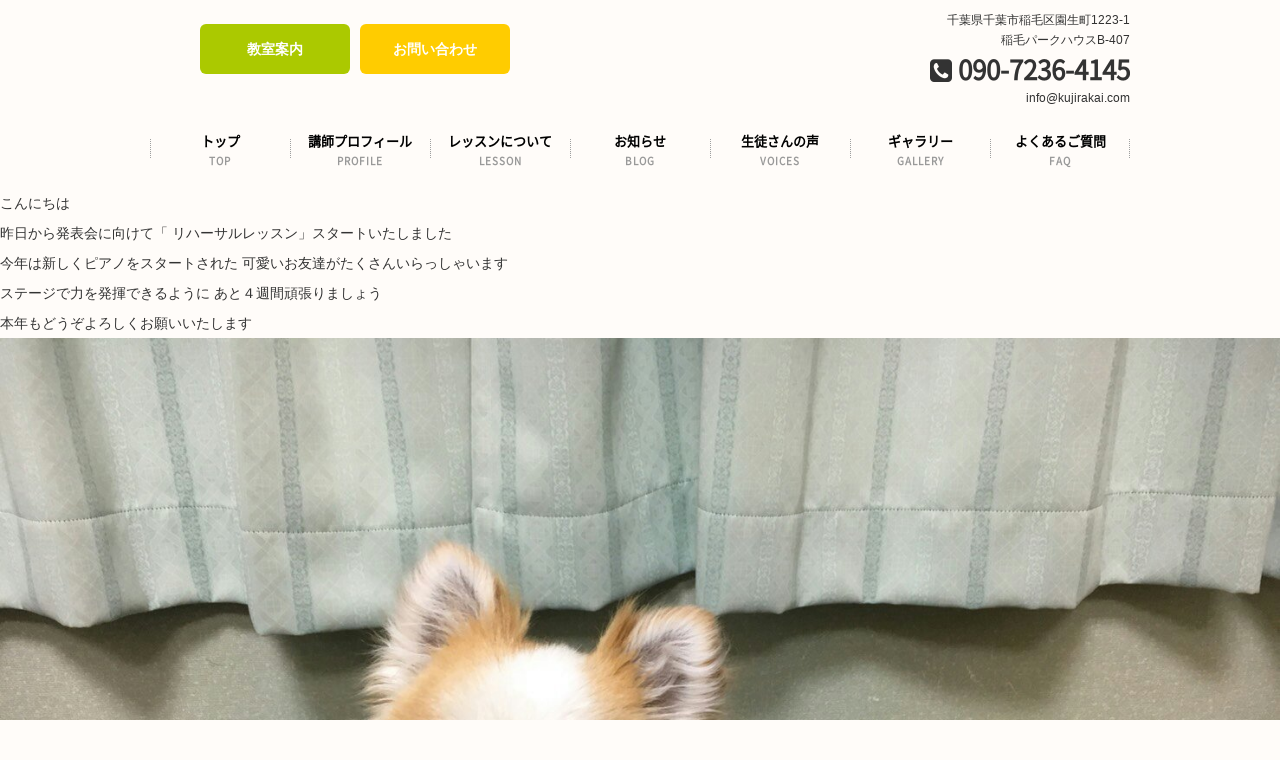

--- FILE ---
content_type: text/html; charset=UTF-8
request_url: https://kujirakai.com/author/kujirakai/page/8/
body_size: 27652
content:
<!DOCTYPE HTML>
<html>
<head>
<meta charset="utf-8">
<meta http-equiv="X-UA-Compatible" content="IE=edge">
<meta name="viewport" content="width=device-width,user-scalable=yes">
<meta name="format-detection" content="telephone=no">
<!-- ▼ 重複コンテンツ用 ▼ -->
<link rel="next" href="https://kujirakai.com/author/kujirakai/page/9/" />
<link rel="prev" href="https://kujirakai.com/author/kujirakai/page/7/" />
<!-- ▲ 重複コンテンツ用 ▲ -->

<!-- ▼ ディスクリプション、タグ ▼ -->








<!-- ▲ ディスクリプション、タグ ▲ --><link rel="stylesheet" type="text/css" href="https://kujirakai.com/wp-content/themes/original/style.css" />
<link rel="stylesheet" type="text/css" href="https://kujirakai.com/wp-content/themes/original/css/font-awesome.min.css">
<link rel="stylesheet" type="text/css" href="https://kujirakai.com/wp-content/themes/original/css/jquery.bxslider.css">
<link rel="stylesheet" type="text/css" href="https://kujirakai.com/wp-content/themes/original/css/wideslider.css">

<script src="https://kujirakai.com/wp-content/themes/original/js/jquery.js"></script>
<script src="https://kujirakai.com/wp-content/themes/original/js/jquery-migrate-1.2.1.min.js"></script>
<script src="https://kujirakai.com/wp-content/themes/original/js/jquery.bxslider.min.js"></script>
<script src="https://kujirakai.com/wp-content/themes/original/js/wideslider.js"></script>
<script>
//ACCORDION
$(function() {
	$("#gnavi li").hover(function() {
		$(this).children('ul').slideToggle('fast');
	}, function() {
		$(this).children('ul').hide();
	});
});
//BXSLIDER
$(document).ready(function(){
    $('.bxslider').bxSlider({
	speed: 3000,
        mode: 'fade',
	pause: 3000,
	controls: false,
	pager: false,
	auto: true
    });
});
//GOTOTOP
$(function() {
	var topBtn = $('.gototop');	
	topBtn.hide();
	$(window).scroll(function () {
		if ($(this).scrollTop() > 1) {
			topBtn.fadeIn();
		} else {
			topBtn.fadeOut();
		}
	});
    topBtn.click(function () {
		$("html, body").animate({scrollTop:0}, 500, "swing");
		return false;
});
})
//CURRENT GNAVI
$(function(){
    $('.gnavi li a').each(function(){
        var $href = $(this).attr('href');
        if(location.href.match($href)) {
        $(this).addClass('active');
        } else {
        $(this).removeClass('active');
        }
    });
})
//DROWER
$(function(){
$('#menubtn').toggle(function(){
$('#menubox').fadeIn('normal');
$('#menubtn').addClass('active');
},
function(){
$('#menubox').fadeOut('fast');
$('#menubtn').removeClass('active');
});
})
</script>

<!--[if lt IE 9]>
<script src="https://kujirakai.com/wp-content/themes/original/js/html5shiv.js"></script>
<script src="http://css3-mediaqueries-js.googlecode.com/svn/trunk/css3-mediaqueries.js"></script>
<![endif]-->

<script src="http://maps.google.com/maps/api/js"></script>

<meta name='robots' content='max-image-preview:large' />
<script type="text/javascript">
/* <![CDATA[ */
window._wpemojiSettings = {"baseUrl":"https:\/\/s.w.org\/images\/core\/emoji\/15.0.3\/72x72\/","ext":".png","svgUrl":"https:\/\/s.w.org\/images\/core\/emoji\/15.0.3\/svg\/","svgExt":".svg","source":{"concatemoji":"https:\/\/kujirakai.com\/wp-includes\/js\/wp-emoji-release.min.js?ver=6.5.7"}};
/*! This file is auto-generated */
!function(i,n){var o,s,e;function c(e){try{var t={supportTests:e,timestamp:(new Date).valueOf()};sessionStorage.setItem(o,JSON.stringify(t))}catch(e){}}function p(e,t,n){e.clearRect(0,0,e.canvas.width,e.canvas.height),e.fillText(t,0,0);var t=new Uint32Array(e.getImageData(0,0,e.canvas.width,e.canvas.height).data),r=(e.clearRect(0,0,e.canvas.width,e.canvas.height),e.fillText(n,0,0),new Uint32Array(e.getImageData(0,0,e.canvas.width,e.canvas.height).data));return t.every(function(e,t){return e===r[t]})}function u(e,t,n){switch(t){case"flag":return n(e,"\ud83c\udff3\ufe0f\u200d\u26a7\ufe0f","\ud83c\udff3\ufe0f\u200b\u26a7\ufe0f")?!1:!n(e,"\ud83c\uddfa\ud83c\uddf3","\ud83c\uddfa\u200b\ud83c\uddf3")&&!n(e,"\ud83c\udff4\udb40\udc67\udb40\udc62\udb40\udc65\udb40\udc6e\udb40\udc67\udb40\udc7f","\ud83c\udff4\u200b\udb40\udc67\u200b\udb40\udc62\u200b\udb40\udc65\u200b\udb40\udc6e\u200b\udb40\udc67\u200b\udb40\udc7f");case"emoji":return!n(e,"\ud83d\udc26\u200d\u2b1b","\ud83d\udc26\u200b\u2b1b")}return!1}function f(e,t,n){var r="undefined"!=typeof WorkerGlobalScope&&self instanceof WorkerGlobalScope?new OffscreenCanvas(300,150):i.createElement("canvas"),a=r.getContext("2d",{willReadFrequently:!0}),o=(a.textBaseline="top",a.font="600 32px Arial",{});return e.forEach(function(e){o[e]=t(a,e,n)}),o}function t(e){var t=i.createElement("script");t.src=e,t.defer=!0,i.head.appendChild(t)}"undefined"!=typeof Promise&&(o="wpEmojiSettingsSupports",s=["flag","emoji"],n.supports={everything:!0,everythingExceptFlag:!0},e=new Promise(function(e){i.addEventListener("DOMContentLoaded",e,{once:!0})}),new Promise(function(t){var n=function(){try{var e=JSON.parse(sessionStorage.getItem(o));if("object"==typeof e&&"number"==typeof e.timestamp&&(new Date).valueOf()<e.timestamp+604800&&"object"==typeof e.supportTests)return e.supportTests}catch(e){}return null}();if(!n){if("undefined"!=typeof Worker&&"undefined"!=typeof OffscreenCanvas&&"undefined"!=typeof URL&&URL.createObjectURL&&"undefined"!=typeof Blob)try{var e="postMessage("+f.toString()+"("+[JSON.stringify(s),u.toString(),p.toString()].join(",")+"));",r=new Blob([e],{type:"text/javascript"}),a=new Worker(URL.createObjectURL(r),{name:"wpTestEmojiSupports"});return void(a.onmessage=function(e){c(n=e.data),a.terminate(),t(n)})}catch(e){}c(n=f(s,u,p))}t(n)}).then(function(e){for(var t in e)n.supports[t]=e[t],n.supports.everything=n.supports.everything&&n.supports[t],"flag"!==t&&(n.supports.everythingExceptFlag=n.supports.everythingExceptFlag&&n.supports[t]);n.supports.everythingExceptFlag=n.supports.everythingExceptFlag&&!n.supports.flag,n.DOMReady=!1,n.readyCallback=function(){n.DOMReady=!0}}).then(function(){return e}).then(function(){var e;n.supports.everything||(n.readyCallback(),(e=n.source||{}).concatemoji?t(e.concatemoji):e.wpemoji&&e.twemoji&&(t(e.twemoji),t(e.wpemoji)))}))}((window,document),window._wpemojiSettings);
/* ]]> */
</script>
<style id='wp-emoji-styles-inline-css' type='text/css'>

	img.wp-smiley, img.emoji {
		display: inline !important;
		border: none !important;
		box-shadow: none !important;
		height: 1em !important;
		width: 1em !important;
		margin: 0 0.07em !important;
		vertical-align: -0.1em !important;
		background: none !important;
		padding: 0 !important;
	}
</style>
<link rel='stylesheet' id='wp-block-library-css' href='https://kujirakai.com/wp-includes/css/dist/block-library/style.min.css?ver=6.5.7' type='text/css' media='all' />
<style id='classic-theme-styles-inline-css' type='text/css'>
/*! This file is auto-generated */
.wp-block-button__link{color:#fff;background-color:#32373c;border-radius:9999px;box-shadow:none;text-decoration:none;padding:calc(.667em + 2px) calc(1.333em + 2px);font-size:1.125em}.wp-block-file__button{background:#32373c;color:#fff;text-decoration:none}
</style>
<style id='global-styles-inline-css' type='text/css'>
body{--wp--preset--color--black: #000000;--wp--preset--color--cyan-bluish-gray: #abb8c3;--wp--preset--color--white: #ffffff;--wp--preset--color--pale-pink: #f78da7;--wp--preset--color--vivid-red: #cf2e2e;--wp--preset--color--luminous-vivid-orange: #ff6900;--wp--preset--color--luminous-vivid-amber: #fcb900;--wp--preset--color--light-green-cyan: #7bdcb5;--wp--preset--color--vivid-green-cyan: #00d084;--wp--preset--color--pale-cyan-blue: #8ed1fc;--wp--preset--color--vivid-cyan-blue: #0693e3;--wp--preset--color--vivid-purple: #9b51e0;--wp--preset--gradient--vivid-cyan-blue-to-vivid-purple: linear-gradient(135deg,rgba(6,147,227,1) 0%,rgb(155,81,224) 100%);--wp--preset--gradient--light-green-cyan-to-vivid-green-cyan: linear-gradient(135deg,rgb(122,220,180) 0%,rgb(0,208,130) 100%);--wp--preset--gradient--luminous-vivid-amber-to-luminous-vivid-orange: linear-gradient(135deg,rgba(252,185,0,1) 0%,rgba(255,105,0,1) 100%);--wp--preset--gradient--luminous-vivid-orange-to-vivid-red: linear-gradient(135deg,rgba(255,105,0,1) 0%,rgb(207,46,46) 100%);--wp--preset--gradient--very-light-gray-to-cyan-bluish-gray: linear-gradient(135deg,rgb(238,238,238) 0%,rgb(169,184,195) 100%);--wp--preset--gradient--cool-to-warm-spectrum: linear-gradient(135deg,rgb(74,234,220) 0%,rgb(151,120,209) 20%,rgb(207,42,186) 40%,rgb(238,44,130) 60%,rgb(251,105,98) 80%,rgb(254,248,76) 100%);--wp--preset--gradient--blush-light-purple: linear-gradient(135deg,rgb(255,206,236) 0%,rgb(152,150,240) 100%);--wp--preset--gradient--blush-bordeaux: linear-gradient(135deg,rgb(254,205,165) 0%,rgb(254,45,45) 50%,rgb(107,0,62) 100%);--wp--preset--gradient--luminous-dusk: linear-gradient(135deg,rgb(255,203,112) 0%,rgb(199,81,192) 50%,rgb(65,88,208) 100%);--wp--preset--gradient--pale-ocean: linear-gradient(135deg,rgb(255,245,203) 0%,rgb(182,227,212) 50%,rgb(51,167,181) 100%);--wp--preset--gradient--electric-grass: linear-gradient(135deg,rgb(202,248,128) 0%,rgb(113,206,126) 100%);--wp--preset--gradient--midnight: linear-gradient(135deg,rgb(2,3,129) 0%,rgb(40,116,252) 100%);--wp--preset--font-size--small: 13px;--wp--preset--font-size--medium: 20px;--wp--preset--font-size--large: 36px;--wp--preset--font-size--x-large: 42px;--wp--preset--spacing--20: 0.44rem;--wp--preset--spacing--30: 0.67rem;--wp--preset--spacing--40: 1rem;--wp--preset--spacing--50: 1.5rem;--wp--preset--spacing--60: 2.25rem;--wp--preset--spacing--70: 3.38rem;--wp--preset--spacing--80: 5.06rem;--wp--preset--shadow--natural: 6px 6px 9px rgba(0, 0, 0, 0.2);--wp--preset--shadow--deep: 12px 12px 50px rgba(0, 0, 0, 0.4);--wp--preset--shadow--sharp: 6px 6px 0px rgba(0, 0, 0, 0.2);--wp--preset--shadow--outlined: 6px 6px 0px -3px rgba(255, 255, 255, 1), 6px 6px rgba(0, 0, 0, 1);--wp--preset--shadow--crisp: 6px 6px 0px rgba(0, 0, 0, 1);}:where(.is-layout-flex){gap: 0.5em;}:where(.is-layout-grid){gap: 0.5em;}body .is-layout-flex{display: flex;}body .is-layout-flex{flex-wrap: wrap;align-items: center;}body .is-layout-flex > *{margin: 0;}body .is-layout-grid{display: grid;}body .is-layout-grid > *{margin: 0;}:where(.wp-block-columns.is-layout-flex){gap: 2em;}:where(.wp-block-columns.is-layout-grid){gap: 2em;}:where(.wp-block-post-template.is-layout-flex){gap: 1.25em;}:where(.wp-block-post-template.is-layout-grid){gap: 1.25em;}.has-black-color{color: var(--wp--preset--color--black) !important;}.has-cyan-bluish-gray-color{color: var(--wp--preset--color--cyan-bluish-gray) !important;}.has-white-color{color: var(--wp--preset--color--white) !important;}.has-pale-pink-color{color: var(--wp--preset--color--pale-pink) !important;}.has-vivid-red-color{color: var(--wp--preset--color--vivid-red) !important;}.has-luminous-vivid-orange-color{color: var(--wp--preset--color--luminous-vivid-orange) !important;}.has-luminous-vivid-amber-color{color: var(--wp--preset--color--luminous-vivid-amber) !important;}.has-light-green-cyan-color{color: var(--wp--preset--color--light-green-cyan) !important;}.has-vivid-green-cyan-color{color: var(--wp--preset--color--vivid-green-cyan) !important;}.has-pale-cyan-blue-color{color: var(--wp--preset--color--pale-cyan-blue) !important;}.has-vivid-cyan-blue-color{color: var(--wp--preset--color--vivid-cyan-blue) !important;}.has-vivid-purple-color{color: var(--wp--preset--color--vivid-purple) !important;}.has-black-background-color{background-color: var(--wp--preset--color--black) !important;}.has-cyan-bluish-gray-background-color{background-color: var(--wp--preset--color--cyan-bluish-gray) !important;}.has-white-background-color{background-color: var(--wp--preset--color--white) !important;}.has-pale-pink-background-color{background-color: var(--wp--preset--color--pale-pink) !important;}.has-vivid-red-background-color{background-color: var(--wp--preset--color--vivid-red) !important;}.has-luminous-vivid-orange-background-color{background-color: var(--wp--preset--color--luminous-vivid-orange) !important;}.has-luminous-vivid-amber-background-color{background-color: var(--wp--preset--color--luminous-vivid-amber) !important;}.has-light-green-cyan-background-color{background-color: var(--wp--preset--color--light-green-cyan) !important;}.has-vivid-green-cyan-background-color{background-color: var(--wp--preset--color--vivid-green-cyan) !important;}.has-pale-cyan-blue-background-color{background-color: var(--wp--preset--color--pale-cyan-blue) !important;}.has-vivid-cyan-blue-background-color{background-color: var(--wp--preset--color--vivid-cyan-blue) !important;}.has-vivid-purple-background-color{background-color: var(--wp--preset--color--vivid-purple) !important;}.has-black-border-color{border-color: var(--wp--preset--color--black) !important;}.has-cyan-bluish-gray-border-color{border-color: var(--wp--preset--color--cyan-bluish-gray) !important;}.has-white-border-color{border-color: var(--wp--preset--color--white) !important;}.has-pale-pink-border-color{border-color: var(--wp--preset--color--pale-pink) !important;}.has-vivid-red-border-color{border-color: var(--wp--preset--color--vivid-red) !important;}.has-luminous-vivid-orange-border-color{border-color: var(--wp--preset--color--luminous-vivid-orange) !important;}.has-luminous-vivid-amber-border-color{border-color: var(--wp--preset--color--luminous-vivid-amber) !important;}.has-light-green-cyan-border-color{border-color: var(--wp--preset--color--light-green-cyan) !important;}.has-vivid-green-cyan-border-color{border-color: var(--wp--preset--color--vivid-green-cyan) !important;}.has-pale-cyan-blue-border-color{border-color: var(--wp--preset--color--pale-cyan-blue) !important;}.has-vivid-cyan-blue-border-color{border-color: var(--wp--preset--color--vivid-cyan-blue) !important;}.has-vivid-purple-border-color{border-color: var(--wp--preset--color--vivid-purple) !important;}.has-vivid-cyan-blue-to-vivid-purple-gradient-background{background: var(--wp--preset--gradient--vivid-cyan-blue-to-vivid-purple) !important;}.has-light-green-cyan-to-vivid-green-cyan-gradient-background{background: var(--wp--preset--gradient--light-green-cyan-to-vivid-green-cyan) !important;}.has-luminous-vivid-amber-to-luminous-vivid-orange-gradient-background{background: var(--wp--preset--gradient--luminous-vivid-amber-to-luminous-vivid-orange) !important;}.has-luminous-vivid-orange-to-vivid-red-gradient-background{background: var(--wp--preset--gradient--luminous-vivid-orange-to-vivid-red) !important;}.has-very-light-gray-to-cyan-bluish-gray-gradient-background{background: var(--wp--preset--gradient--very-light-gray-to-cyan-bluish-gray) !important;}.has-cool-to-warm-spectrum-gradient-background{background: var(--wp--preset--gradient--cool-to-warm-spectrum) !important;}.has-blush-light-purple-gradient-background{background: var(--wp--preset--gradient--blush-light-purple) !important;}.has-blush-bordeaux-gradient-background{background: var(--wp--preset--gradient--blush-bordeaux) !important;}.has-luminous-dusk-gradient-background{background: var(--wp--preset--gradient--luminous-dusk) !important;}.has-pale-ocean-gradient-background{background: var(--wp--preset--gradient--pale-ocean) !important;}.has-electric-grass-gradient-background{background: var(--wp--preset--gradient--electric-grass) !important;}.has-midnight-gradient-background{background: var(--wp--preset--gradient--midnight) !important;}.has-small-font-size{font-size: var(--wp--preset--font-size--small) !important;}.has-medium-font-size{font-size: var(--wp--preset--font-size--medium) !important;}.has-large-font-size{font-size: var(--wp--preset--font-size--large) !important;}.has-x-large-font-size{font-size: var(--wp--preset--font-size--x-large) !important;}
.wp-block-navigation a:where(:not(.wp-element-button)){color: inherit;}
:where(.wp-block-post-template.is-layout-flex){gap: 1.25em;}:where(.wp-block-post-template.is-layout-grid){gap: 1.25em;}
:where(.wp-block-columns.is-layout-flex){gap: 2em;}:where(.wp-block-columns.is-layout-grid){gap: 2em;}
.wp-block-pullquote{font-size: 1.5em;line-height: 1.6;}
</style>
<link rel='stylesheet' id='responsive-lightbox-nivo_lightbox-css-css' href='https://kujirakai.com/wp-content/plugins/responsive-lightbox-lite/assets/nivo-lightbox/nivo-lightbox.css?ver=6.5.7' type='text/css' media='all' />
<link rel='stylesheet' id='responsive-lightbox-nivo_lightbox-css-d-css' href='https://kujirakai.com/wp-content/plugins/responsive-lightbox-lite/assets/nivo-lightbox/themes/default/default.css?ver=6.5.7' type='text/css' media='all' />
<link rel='stylesheet' id='wp-pagenavi-css' href='https://kujirakai.com/wp-content/plugins/wp-pagenavi/pagenavi-css.css?ver=2.70' type='text/css' media='all' />
<script type="text/javascript" src="https://kujirakai.com/wp-includes/js/jquery/jquery.min.js?ver=3.7.1" id="jquery-core-js"></script>
<script type="text/javascript" src="https://kujirakai.com/wp-includes/js/jquery/jquery-migrate.min.js?ver=3.4.1" id="jquery-migrate-js"></script>
<script type="text/javascript" src="https://kujirakai.com/wp-content/plugins/responsive-lightbox-lite/assets/nivo-lightbox/nivo-lightbox.min.js?ver=6.5.7" id="responsive-lightbox-nivo_lightbox-js"></script>
<script type="text/javascript" id="responsive-lightbox-lite-script-js-extra">
/* <![CDATA[ */
var rllArgs = {"script":"nivo_lightbox","selector":"lightbox","custom_events":""};
/* ]]> */
</script>
<script type="text/javascript" src="https://kujirakai.com/wp-content/plugins/responsive-lightbox-lite/assets/inc/script.js?ver=6.5.7" id="responsive-lightbox-lite-script-js"></script>
<link rel="https://api.w.org/" href="https://kujirakai.com/wp-json/" /><link rel="alternate" type="application/json" href="https://kujirakai.com/wp-json/wp/v2/users/2" /><!-- Analytics by WP Statistics v14.7.1 - https://wp-statistics.com/ -->
<style type="text/css">.recentcomments a{display:inline !important;padding:0 !important;margin:0 !important;}</style><link rel="alternate" type="application/rss+xml" title="RSS" href="https://kujirakai.com/rsslatest.xml" /><script type="text/javascript"></script></head>

<body>

<p><a href="#" class="gototop">ページトップへ</a></p>
<header>
<div id="header">
<div class="sitelogo">
<h1>








</h1>
</div><!--end sitelogo-->
<ul class="head_btns pconly">
<li class="trialbtn"><a href="https://kujirakai.com/about/">教室案内</a></li>
<li class="contactbtn"><a href="https://kujirakai.com/contact/">お問い合わせ</a></li>
</ul>
<div class="tellogo pconly">
<p class="hadd">千葉県千葉市稲毛区園生町1223-1<br />稲毛パークハウスB-407</p>
<p class="htel"><i class="fa fa-phone-square" aria-hidden="true"></i> 090-7236-4145</p>
<p class="hmail">info@kujirakai.com</p>
</div><!--end tellogo-->

<div class="sponly">
<a id="menubtn"></a>
</div>

</div><!--end header-->
</header>

<div id="gnavi" class="pconly">
<ul class="gnavi">
<li><a href="https://kujirakai.com/top/">トップ<span>TOP</span></a></li>
<li><a href="https://kujirakai.com/summary/">講師プロフィール<span> PROFILE</span></a></li>
<li><a href="https://kujirakai.com/lesson/">レッスンについて<span>LESSON</span></a></li>
<li><a href="https://kujirakai.com/category/topics/">お知らせ<span>BLOG</span></a></li>
<li><a href="https://kujirakai.com/voice/">生徒さんの声<span>VOICES</span></a></li>
<li><a href="https://kujirakai.com/gallery/">ギャラリー
<span>GALLERY</span></a></li>
<li><a href="https://kujirakai.com/faq">よくあるご質問<span>FAQ</span></a></li>
</ul>
</div><!--end gnavi-->

<div id="menubox">
<ul class="menubox">
<li><a href="https://kujirakai.com/">トップ<span>TOP</span></a></li>
<li><a href="https://kujirakai.com/summary/">講師プロフィール<span> PROFILE</span></a></li>
<li><a href="https://kujirakai.com/lesson/">レッスンについて<span>LESSON</span></a></li>
<li><a href="https://kujirakai.com/category/topics/">お知らせ<span>BLOG</span></a></li>
<li><a href="https://kujirakai.com/voice/">生徒さんの声<span>VOICES</span></a></li>
<li><a href="https://kujirakai.com/gallery/">ギャラリー
<span>GALLERY</span></a></li>
<li><a href="https://kujirakai.com/faq">よくあるご質問<span>FAQ</span></a></li>
</ul>

<ul class="spheadcontact">
<li><a href="https://kujirakai.com/about/">教室案内</a></li>
<li><a href="https://kujirakai.com/contact/">お問い合わせ</a></li>
<li><a href="tel:090-7236-4145<"><i class="fa fa-phone-square" aria-hidden="true"></i> 090-7236-4145<</a></li>
</ul>

</div><!--end menubox-->
<p>こんにちは</p>
<p>昨日から発表会に向けて「 リハーサルレッスン」スタートいたしました</p>
<p>今年は新しくピアノをスタートされた 可愛いお友達がたくさんいらっしゃいます</p>
<p>ステージで力を発揮できるように あと４週間頑張りましょう</p>
<p>本年もどうぞよろしくお願いいたします</p>
<p><a href="https://kujirakai.com/wp-content/uploads/2018/01/1514940747067-1381733225.jpg" rel="lightbox-0"><img fetchpriority="high" decoding="async" src="https://kujirakai.com/wp-content/uploads/2018/01/1514940747067-1381733225.jpg" alt="" class="wp-image-213 alignnone size-full" width="1478" height="1105" srcset="https://kujirakai.com/wp-content/uploads/2018/01/1514940747067-1381733225.jpg 1478w, https://kujirakai.com/wp-content/uploads/2018/01/1514940747067-1381733225-300x224.jpg 300w, https://kujirakai.com/wp-content/uploads/2018/01/1514940747067-1381733225-768x574.jpg 768w, https://kujirakai.com/wp-content/uploads/2018/01/1514940747067-1381733225-1024x766.jpg 1024w, https://kujirakai.com/wp-content/uploads/2018/01/1514940747067-1381733225-240x180.jpg 240w" sizes="(max-width: 1478px) 100vw, 1478px" /></a></p>
<p>今日は大晦日</p>
<p>皆様 年内は大変お世話になり ありがとうございました</p>
<p>新年はまず 発表会に向け 全力で頑張ります</p>
<p>来る年もどうぞよろしくお願いいたします</p>
<p>村上紀子</p>
<p>発表会での演奏曲が全員確定しました</p>
<p>冬休み 頑張って暗譜しちゃいましょう</p>
<p>よろしくお願いいたします</p>
<p>こんにちは</p>
<p>週刊新潮 12月7日号に掲載された記事です</p>
<p>教室に置いておきますので 是非ご一読ください</p>
<p><a href="https://kujirakai.com/wp-content/uploads/2017/12/dsc_0497-232742613.jpg" rel="lightbox-0"><img decoding="async" src="https://kujirakai.com/wp-content/uploads/2017/12/dsc_0497-232742613.jpg" alt="" class="wp-image-194 alignnone size-full" width="3000" height="1688" srcset="https://kujirakai.com/wp-content/uploads/2017/12/dsc_0497-232742613.jpg 3000w, https://kujirakai.com/wp-content/uploads/2017/12/dsc_0497-232742613-300x169.jpg 300w, https://kujirakai.com/wp-content/uploads/2017/12/dsc_0497-232742613-768x432.jpg 768w, https://kujirakai.com/wp-content/uploads/2017/12/dsc_0497-232742613-1024x576.jpg 1024w" sizes="(max-width: 3000px) 100vw, 3000px" /></a>ピアノを学ぶことで 人間力を高めていけるよう 指導を頑張ります</p>
<p>おはようございます</p>
<p>今月17日に開催される入賞者記念コンサートのご案内です</p>
<p><a href="https://kujirakai.com/wp-content/uploads/2017/12/dsc_0468-1925102236.jpg" rel="lightbox-0"><img decoding="async" src="https://kujirakai.com/wp-content/uploads/2017/12/dsc_0468-1925102236.jpg" alt="" class="wp-image-191 alignnone size-full" width="3000" height="1688" srcset="https://kujirakai.com/wp-content/uploads/2017/12/dsc_0468-1925102236.jpg 3000w, https://kujirakai.com/wp-content/uploads/2017/12/dsc_0468-1925102236-300x169.jpg 300w, https://kujirakai.com/wp-content/uploads/2017/12/dsc_0468-1925102236-768x432.jpg 768w, https://kujirakai.com/wp-content/uploads/2017/12/dsc_0468-1925102236-1024x576.jpg 1024w" sizes="(max-width: 3000px) 100vw, 3000px" /></a></p>
<p>明日は美浜ステップです</p>
<p>四人の生徒さんが参加されます</p>
<p>今週の練習で 表現の幅がとても広がってきました&nbsp;</p>
<p>明日 ステージで思いっきり楽しんで弾けたら嬉しいですね✨✨✨</p>
<p>今日までよく頑張りました❗</p>
<p>もうすぐ12月</p>
<p>発表会まで2ヶ月と少しとなりました</p>
<p>演奏曲が着々と決定しています</p>
<p>来週には 全員の曲が決まりそうです</p>
<p>選んだ曲が 大好きな曲として ステージに輝いて乗るように 本番まで一緒に頑張っていきましょう</p>
<p>ご家族の皆様 ご協力よろしくお願いいたします</p>
<p>12月17日 千葉の京葉銀行文化プラザにて 夏のコンペティションの入賞者記念コンサートが開催されます よろしかったら是非足をお運びください</p>
<p>今日は１日レッスンがお休み</p>
<p>母と成田山公園に紅葉を見に行ってきました</p>
<p>紅葉と池のコントラストが素晴らしかったです</p>
<p><span id="img_container_4" class="img_container"></span><a href="https://kujirakai.com/wp-content/uploads/2017/11/dsc_0452-754732275.jpg" rel="lightbox-0"><img loading="lazy" decoding="async" src="https://kujirakai.com/wp-content/uploads/2017/11/dsc_0452-754732275.jpg" alt="" class="wp-image-177 alignnone size-full" width="3000" height="1688" srcset="https://kujirakai.com/wp-content/uploads/2017/11/dsc_0452-754732275.jpg 3000w, https://kujirakai.com/wp-content/uploads/2017/11/dsc_0452-754732275-300x169.jpg 300w, https://kujirakai.com/wp-content/uploads/2017/11/dsc_0452-754732275-768x432.jpg 768w, https://kujirakai.com/wp-content/uploads/2017/11/dsc_0452-754732275-1024x576.jpg 1024w" sizes="(max-width: 3000px) 100vw, 3000px" /></a></p>

</div><!--end wrapper-->

<div id="footer">
<div id="footer_inner">
<div class="flogo_icon">
<img src="https://kujirakai.com/wp-content/themes/original/img/flogo_icon.svg" alt="稲毛のピアノ教室くじら会" />
</div>
<div class="flogo">
<img src="https://kujirakai.com/wp-content/themes/original/img/flogo.svg" alt="稲毛のピアノ教室くじら会" />
</div>
<p class="fadd">【所在地】千葉県千葉市稲毛区園生町1223-1 稲毛パークハウスB-407</p>
<p class="ftel"><i class="fa fa-phone fa-fw" aria-hidden="true"></i> 090-7236-4145
<span>JR稲毛駅より徒歩13分／駐車場 2台有り</span></p>
<p class="fmail"><i class="fa fa-envelope-o fa-fw" aria-hidden="true"></i> info@kujirakai.com</p>

<p class="flink"><a href="https://kujirakai.com/about"><i class="fa fa-map-marker" aria-hidden="true"></i> 教室案内・地図</a></p>

</div><!--end footer_inner-->
</div><!--end footer-->
<p class="copy">COPYRIGHT © 2016 くじら会 All Rights Resereved.</p>
<script type="text/javascript" id="wp-statistics-tracker-js-extra">
/* <![CDATA[ */
var WP_Statistics_Tracker_Object = {"hitRequestUrl":"https:\/\/kujirakai.com\/wp-json\/wp-statistics\/v2\/hit?wp_statistics_hit_rest=yes&current_page_type=author&current_page_id=2&search_query&page_uri=L2F1dGhvci9rdWppcmFrYWkvcGFnZS84Lw=","keepOnlineRequestUrl":"https:\/\/kujirakai.com\/wp-json\/wp-statistics\/v2\/online?wp_statistics_hit_rest=yes&current_page_type=author&current_page_id=2&search_query&page_uri=L2F1dGhvci9rdWppcmFrYWkvcGFnZS84Lw=","option":{"dntEnabled":false,"cacheCompatibility":""}};
/* ]]> */
</script>
<script type="text/javascript" src="https://kujirakai.com/wp-content/plugins/wp-statistics/assets/js/tracker.js?ver=14.7.1" id="wp-statistics-tracker-js"></script>
</body>
</html>

--- FILE ---
content_type: text/css
request_url: https://kujirakai.com/wp-content/themes/original/style.css
body_size: 50642
content:
/*
theme name: Original Theme
theme uri: 
description: 
Author: 
version:2016
*/


/*------------------------------------------------------------
	RESET
------------------------------------------------------------*/
html, body, div, span, applet, object, iframe, h1, h2, h3, h4, h5, h6, p, blockquote, pre, a, abbr, acronym, address, big, cite, code, del, dfn, em, font, img, ins, kbd, q, s, samp, small, strike, strong, sub, sup, tt, var, b, u, i, center, dl, dt, dd, ol, ul, li, fieldset, form, label, legend, table, caption, tbody, tfoot, thead, tr, th, td, figure { margin: 0; padding: 0; border: 0; outline: 0; font-size: 1em;}
body, table, input, textarea, select, option { font-family: 'ヒラギノ角ゴ Pro W3','Hiragino Kaku Gothic Pro','メイリオ','Meiryo',sans-serif; font-size: 1em; } article, aside, canvas, details, figcaption, figure, footer, header, hgroup, menu, nav, section, summary { display: block; } ol, ul { list-style: none; } blockquote, q { quotes: none; } :focus { outline: 0; } ins { text-decoration: none; } del { text-decoration: line-through; }

html{ overflow-y:scroll; }

img{ vertical-align:middle;}
img{vertical-align:middle;max-width:100%; height:auto;}

a{text-decoration:none;}
a:hover{text-decoration:none;}
table{border-collapse:collapse;}

.pconly{display:none;}
.sponly{display:block;}

/*------------------------------------------------------------
	LINK
------------------------------------------------------------*/
a{ color:#abc900; }
a:hover { color:#ff7800; }

/*------------------------------------------------------------
	TEXTS
------------------------------------------------------------*/
.bold{font-weight:bold;}
.right{text-align:right;}
.center{text-align:center; }
.large{ font-size:1.3em; }

/*------------------------------------------------------------
	COLORS
------------------------------------------------------------*/
.red{ color:#cc2728; }
.pink{color:#EB6DA5;}
.green{color:#9DC93A;}
.blue{color:#00A0E9;}
.brown{color:#7A6A56;}
.gold{color:#E6D3A1;}
.orange{color:#fc0;}
.purple{color:#A6B0D9;}
.gray{color:#999;}
.yellow{color:#eddc44;}

/*------------------------------------------------------------
	MARGINS
------------------------------------------------------------*/
.mb10{ margin-bottom:10px !important; }
.mb20{ margin-bottom:20px !important; }
.mb30{ margin-bottom:30px !important; }
.mb40{ margin-bottom:40px !important; }
.mb50{ margin-bottom:50px !important; }
.mb60{ margin-bottom:60px !important; }
.mb70{ margin-bottom:70px !important; }
.mb80{ margin-bottom:80px !important; }
.mb90{ margin-bottom:90px !important; }
.mb100{ margin-bottom:100px !important; }

/*------------------------------------------------------------
	WEB FONT
------------------------------------------------------------*/
/*WEBFONT NOTO SANS*/
@font-face {
font-family: "myFont";
src: url("fonts/notosans.eot?") format('eot'),
url("fonts/notosans.woff") format('woff');
}
.myFontClass { font-family: "myFont"; }

h1,h2,h3,h4,h5,h6{
font-family:myfont;
}

/*------------------------------------------------------------
	SP BASIC
------------------------------------------------------------*/
body{
font-size:12px;
line-height:25px;
color:#333;
background-color: #fffcf9;
}
.center{ text-align:center }
.right{ text-align:right }

/*------------------------------------------------------------
	SP ADJUSTMENT
------------------------------------------------------------*/
section{
padding:15px 0;
}
.wrap{
overflow:hidden;
}
/*------------------------------------------------------------
	SP HEADER
------------------------------------------------------------*/
header{
padding:10px;
overflow:hidden;
}
.sitelogo{
width:240px;
float:left;
}

/*------------------------------------------------------------
	BTN
------------------------------------------------------------*/
.btn a{
border:2px solid #abc900;
color:#abc900;
padding:5px 20px;
display:inline-block;
transition:all 0.2s;
background:#fff;
}

.sidebtn a{
background:#fff;
padding:10px 20px;
text-align:center;
display:inline-block;
border:2px solid #abc900;
color:#abc900;
font-weight:bold;
transition:all 0.2s;
font-size:13px;
}

/*------------------------------------------------------------
	SP MENU BTN (DROWER MENU)
------------------------------------------------------------*/
#menubtn{
color:#fff;
display:block;
position:absolute;
top:23px;
right:15px;
width:30px;
height:30px;
z-index:9999;
background:url(img/menubtn.svg) no-repeat center center;
}

#menubtn.active{
background:url(img/closebtn.svg) no-repeat center center;
}

#menubox{
width:100%;
margin:0 auto;
position:absolute;
top:76px;
left:0;
background:#fff;
display:none;
z-index:9999;
box-sizing:border-box;
height:100%;
}

.menubox{
padding:10px;
}

.menubox li{
position:relative;
border-bottom:1px dotted #dcdcdc;
}

.menubox li:last-child{
border:0;
}

.menubox li a{
color:#000;
letter-spacing:1px;
display:block;
padding:10px 30px 10px 20px;
font-size:14px;
font-weight:bold;
}

.menubox li a span{
display:inline-block;
margin-left:10px;
font-size:10px;
color:#999;
font-weight:bold;
}

.menubox li::after {
position: absolute;
top: 45%;
right: 10px;
display: block;
content: '';
width: 4px;
height: 4px;
border-top:1px solid #999;
border-right:1px solid #999;
transform: rotate(45deg);
-webkit-transform: rotate(45deg);
}

.spheadcontact{
padding:0 10px;
overflow:hidden;
}
.spheadcontact li:nth-child(1){
width:49%;
float:left;
margin-right:2%;
margin-bottom:7px;
}
.spheadcontact li:nth-child(1) a{
padding:10px 0;
display:block;
border-radius:6px;
background:#32CD32;
color:#fff;
text-align:center;
font-weight:bold;
font-family:myfont;
font-size:14px;
letter-spacing:1px;
}

.spheadcontact li:nth-child(2){
width:49%;
float:left;
margin-bottom:7px;
}
.spheadcontact li:nth-child(2) a{
padding:10px 0;
display:block;
border-radius:6px;
background:#fc0;
color:#fff;
text-align:center;
font-weight:bold;
font-family:myfont;
font-size:14px;
letter-spacing:1px;
}

.spheadcontact li:nth-child(3){
float:left;
width:100%;
}
.spheadcontact li:nth-child(3) a{
padding:10px 0;
display:block;
border-radius:6px;
background:#f8f8f8;
color:#000;
font-size:20px;
font-weight:bold;
font-family:myfont;
text-align:center;
letter-spacing:1px;
}
/*------------------------------------------------------------
	SP TOPPAGE
------------------------------------------------------------*/
#index0,#index1,#index2,#index3,#index4{
padding:30px 0;
}
/*------------------------------------------------------------
	SP TOP INDEX0
------------------------------------------------------------*/
#index0{
width:90%;
margin:0 auto;
}
#index0 h2{
text-align:center;
color:#191970;
font-size:18px;
line-height:30px;
margin-bottom:10px;
}
/*------------------------------------------------------------
	SP TOP INDEX1
------------------------------------------------------------*/
#index1{
background:#fffcf9;
}
#index1_inner{
width:90%;
margin:0 auto;
}
#index1 h2{
text-align:center;
color:#191970;
font-size:18px;
line-height:30px;
margin-bottom:10px;
}
.course{
overflow:hidden;
}
.course li{
width:49%;
float:left;
margin-right:2%;
margin-bottom:10px;
text-align:center;
}
.course li:nth-child(2n){
margin-right:0;
}

/*------------------------------------------------------------
	SP TOP INDEX2
------------------------------------------------------------*/
#index2{
background:url(img/bg-dotted-gray.jpg) repeat;
background-size:8px;
}
#index2_inner{
width:90%;
margin:0 auto;
}
#index2 h2{
color:#000;
font-size:18px;
line-height:30px;
margin-bottom:10px;
}
#index2 h2 span{
display:inline-block;
margin-left:10px;
font-size:11px;
color:#999;
}
.feed{
overflow:hidden;
}
.feed li{
overflow:hidden;
padding:10px 0;
border-bottom:1px dotted #dcdcdc;
}
.feed li:last-child{
border:0;
}

.feed_thumb{
width:80px;
float:left;
}
.feed_text{
margin-left:90px;
}

.date{
color:#999;
letter-spacing:2px;
display:inline-block;
font-size:10px;
text-align:center;
font-family:myfont;
margin-right:10px;
line-height:14px;
}
.cat-topics a{
display:inline-block;
padding:0 10px;
color:#fff;
font-size:10px;
line-height:14px;
background:#32cd32;
text-align:center;
font-family:myfont;
}
.cat-results a{
display:inline-block;
padding:0 10px;
color:#fff;
font-size:10px;
line-height:14px;
background:#00bfff;
text-align:center;
font-family:myfont;
}
.cat-blog a{
display:inline-block;
padding:0 10px;
color:#fff;
font-size:10px;
line-height:14px;
background:#fc0;
text-align:center;
font-family:myfont;
}
.cat-voices a{
display:inline-block;
padding:0 10px;
color:#fff;
font-size:10px;
line-height:14px;
background:#f66;
text-align:center;
font-family:myfont;
}

.articleTitle{
display:block;
color:#000;
max-height:50px;
}
.articleTitle a{
color:#000;
}

/*------------------------------------------------------------
	SP PAGE
------------------------------------------------------------*/
#pteaser{
background:url(img/teaser_bg.jpg) repeat;
background-size:55px;
height:55px;
position:relative;
}
#pteaser h2{
width:320px;
position:absolute;
line-height:25px;
height:40px;
top:8px;
left:50%;
margin-left:-160px;
text-align:center;
font-size:16px;
letter-spacing:2px;
}
#pteaser h2 span{
display:block;
font-size:11px;
color:#999;
line-height:15px;
letter-spacing:2px;
}

#page{
width:95%;
margin:0 auto;
padding:10px 0 30px;
overflow:hidden;
}

#main{
width:100%;
border:1px solid #dcdcdc;
padding:15px 7px 15px;
box-sizing:border-box;
margin-bottom:30px;
background-color: #fff;
}

#main h3{
font-size:16px;
line-height:30px;
margin-bottom:10px;
color:#ABC900;
border-bottom:1px solid #000;
padding:0 5px 5px 15px;
background:url(img/listmark_bar.jpg) no-repeat 5px 6px;
background-size:4px;
}
#main h4{
font-size:15px;
line-height:25px;
margin-bottom:10px;
color:#cc2728;
background:url(img/listmark_hex.png) no-repeat left center;
background-size:16px;
padding-left:30px;
}
#main h5{
font-size:14px;
line-height:25px;
color:#000;
margin-bottom:10px;
text-align:center;
}

.inner{
padding:0 5px;
margin-bottom:30px;
}

.pagelist{
margin-left:5px;
}

.pagelist li{
background:url(img/listmark_ball8_blue.png) no-repeat left 11px;
background-size:4px;
padding-left:10px;
}

/*------------------------------------------------------------
	PC PANKUZU
------------------------------------------------------------*/
#pankuzu{
font-size:10px;
line-height:16px;
padding:4px 0;
margin-bottom:20px;
}

#pankuzu a{
color:#999;
}
#pankuzu .current{
color:#999;
font-weight:bold;
}

/*------------------------------------------------------------
	SP PAGE SUMMARY
------------------------------------------------------------*/
.teacherL{
width:80px;
float:left;
}
.teacherR{
margin-left:105px;
}
.tname{
padding-top:28.5px;
font-size:16px;
font-family:myfont;
line-height:25px;
margin-bottom:20px;
font-weight:bold;
}
.tname span{
font-size:10px;
font-weight:normal;
font-style:italic;
color:#999;
display:block;
}

.tprof{
margin-left:0px;
}
.tprof dt{
width:3em;
font-weight:bold;
}
.tprof dd{
margin-left:4em;
margin-top:-25px;
margin-bottom:5px;
}

.leclist{
overflow:hidden;
}
.leclist li{
width:100%;
margin-bottom:20px;
}
.leclist li:nth-child(2n){
margin-right:0;
}
.lecT{
width:100%;
border:1px solid #dcdcdc;
}
.lecT th,
.lecT td{
text-align:left;
font-weight:normal;
padding:5px;
border:1px solid #dcdcdc;
}
.lecT th{
background:#f8f8f8;
white-space:nowrap;
vertical-align:top;
}

/*------------------------------------------------------------
	SP PAGE SCHEDULE
------------------------------------------------------------*/
.scheT{
width:100%;
border:1px solid #dcdcdc;
margin:20px 0;
}
.scheT thead th{
padding:10px;
border:1px solid #dcdcdc;
background:#f8f8f8;
border-bottom:3px double #dcdcdc;
}

.scheT tbody td{
padding:10px;
border:1px solid #dcdcdc;
}

/*------------------------------------------------------------
	SP PAGE COURSE
------------------------------------------------------------*/
.print{
width:190px;
margin:0 auto;
}
.print li{
margin-bottom:10px;
}
.print li:last-child{
margin-bottom:0;
}

.lower dt{
font-size:16px;
font-weight:bold;
margin-bottom:5px;
}
.lower dd{
margin-bottom:15px;
}


.price{
color:#cc2728;
font-weight:bold;
}

.priceT{
width:100%;
border:1px solid #dcdcdc;
}
.priceT th{
background:#f8f8f8;
border:1px solid #dcdcdc;
padding:10px;
}
.priceT td{
padding:10px;
border:1px solid #dcdcdc;
text-align:center;
}
.priceT td.yen{
color:#cc2728;
font-weight:bold;
}

/*------------------------------------------------------------
	SP PAGE PUZZLE CLASS
------------------------------------------------------------*/
.math_sense_title{
background:#ffd700;
color:#fff !Important;
font-size:14px;
padding:5px 0;
margin-bottom:20px !important;
}
.math_sense{
overflow:hidden;
margin-bottom:20px;
}
.math_sense li{
width:100%;
background:#f8f8f8;
}
.math_sense li:last-child{
margin-right:0;
}

.puzzleTitle{
background:#40e0d0;
text-align:center;
color:#fff;
padding:5px;
font-weight:bold;
font-size:14px;
}
.puzzleTitle2{
background:#ffb6c1;
text-align:center;
color:#fff;
padding:5px;
font-weight:bold;
font-size:14px;
}
.puzzleInner{
padding:10px;
}
.puzzleMidashi{
font-weight:bold;
font-size:14px;
margin-bottom:5px;
}

.pillars{
overflow:hidden;
margin-bottom:20px;
}
.pillars li{
width:100%;
margin-bottom:10px;
box-sizing:border-box;
padding:10px;
}
.pillars li:last-child{
margin-right:0;
}
.pillars li:nth-child(1){
background:#f0f8ff;
}
.pillars li:nth-child(2){
background:#ffffe0;
}
.pillars li:nth-child(3){
background:#f0fff0;
}

.grbox{
background:#f8f8f8;
padding:10px;
}

/*------------------------------------------------------------
	SP PAGE INDIVIDUAL GUIDANCE
------------------------------------------------------------*/
.kobetsuT{
width:100%;
border:1px solid #dcdcdc;
margin:10px 0 20px;
}
.kobetsuT th{
padding:10px;
border:1px solid #dcdcdc;
text-align:left;
background:#f8f8f8;
white-space:nowrap;
}
.kobetsuT td{
padding:10px 20px;
border:1px solid #dcdcdc;
}

/*------------------------------------------------------------
	SP PAGE FAQ
------------------------------------------------------------*/
.faq{
font-size:14px;
margin-left:10px;
}
.faq dt{
margin-bottom:10px;
}
.faq dd{
margin-bottom:20px;
}
.faqq{
display:inline-block;
margin-right:10px;
font-size:15px;
color:#4169e1;
font-weight:bold;
}
.faqa{
display:inline-block;
margin-right:10px;
font-size:15px;
color:#e62f8b;
font-weight:bold;
}

/*------------------------------------------------------------
	SP PAGE ABOUT
------------------------------------------------------------*/
.tel,
.mail{
font-size:18px;
font-weight:bold;
margin-bottom:10px;
}
.tel span{
display:inline-block;
margin-left:10px;
color:#666;
font-size:13px;
}
.ggmap {
position: relative;
height: 0;
padding: 30px 0 56.25%;
overflow: hidden;
margin-bottom:5px;
}
.ggmap iframe {
position: absolute;
top: 0;
left: 0;
width: 100%;
height: 100%;
}

/*------------------------------------------------------------
	SP BLOG
------------------------------------------------------------*/
#blog{
width:95%;
margin:0 auto;
padding:10px 0 30px;
}
#post{
width:100%;
border:1px solid #dcdcdc;
padding:15px 7px 15px;
box-sizing:border-box;
margin-bottom:30px;
background-color: #fff;
}
.post{
padding-bottom:60px;
}
.postTitle{
border-bottom:2px solid #191970;
padding-bottom:5px;
margin-bottom:10px;
}
.postinfo{
font-size:12px;
line-height:18px;
margin-bottom:5px;
}
.blogdate{
color:#999;
letter-spacing:2px;
font-weight:bold;
display:inline-block;
margin-right:10px;
}
#post h2{
font-size:16px;
line-height:30px;
}
#post h3{
font-size:16px;
line-height:30px;
margin-bottom:10px;
color:#ABC900;
border-bottom:1px solid #000;
padding:0 5px 5px 15px;
background:url(img/listmark_bar.jpg) no-repeat 5px 6px;
background-size:4px;
}
#post h4{
font-size:15px;
line-height:25px;
margin-bottom:10px;
color:#cc2728;
background:url(img/listmark_hex.png) no-repeat left center;
background-size:16px;
padding-left:30px;
}
#post h5{
font-size:14px;
line-height:25px;
color:#000;
margin-bottom:10px;
text-align:center;
}

.postTopImg{
margin-bottom:20px;
}
.postTopImg img{
width:100%;
}


.postContent{
padding:0 5px;
}

.results_list{
margin-bottom:10px;
}

.results_list li{
padding:10px;
font-size:15px;
line-height:20px;
overflow:hidden;
}
.results_list li:nth-child(2n){
background:#f8f8f8;
}
.supplement{
font-weight:bold;
text-align:right;
}
.passer{
float:right;
}
/*------------------------------------------------------------
	PC BLOG SPECIAL CLASS
------------------------------------------------------------*/
.schedule{
margin-bottom:10px;
}
.schedule dt{
font-weight:bold;
}
.schedule dd{
}
.yen{
color:#cc2728;
font-weight:bold;
font-size:13px;
}
/*------------------------------------------------------------
	SP SIDE MENUS
------------------------------------------------------------*/
#side{
width:100%;
margin:0 auto;
}

.side_contact{
border:1px solid #dcdcdc;
background:#f9fdf1;
padding:10px;
font-size:12px;
margin-bottom:20px;
line-height:20px;
}
.side_contact h3{
font-size:16px;
color:#ABC900;
line-height:30px;
margin-bottom:10px;
border-bottom:1px solid #000;
text-align:center;
padding-bottom:5px;
}
.stel{
font-size:26px;
text-align:center;
font-weight:bold;
margin-bottom:20px;
line-height:30px;
font-family:myfont;
}

.side_course{}

.side_course h3{
background:#ABC900;
border-radius:2px 2px 0 0;
font-size:14px;
padding:5px 15px;
color:#fff;
}
.side_course h3 span{
display:inline-block;
margin-left:10px;
font-size:11px;
color:#eee;
}
.side_courselist{
border-right:1px solid #dcdcdc;
border-bottom:1px solid #dcdcdc;
border-left:1px solid #dcdcdc;
margin-bottom:20px;
}
.side_courselist li{
height:60px;
border-bottom:1px dotted #dcdcdc;
}
.side_courselist li:last-child{
border-bottom:0;
}

.side_courselist li:nth-child(1){ background:url(img/side_course1.jpg) no-repeat right bottom; background-size:194px; }
.side_courselist li:nth-child(2){ background:url(img/side_course2.jpg) no-repeat right bottom; background-size:194px; }
.side_courselist li:nth-child(3){ background:url(img/side_course3.jpg) no-repeat right bottom; background-size:194px; }
.side_courselist li:nth-child(4){ background:url(img/side_course4.jpg) no-repeat right bottom; background-size:194px; }
.side_courselist li:nth-child(5){ background:url(img/side_course5.jpg) no-repeat right bottom; background-size:194px; }


.side_courselist li a{
display:block;
line-height:20px;
padding:20px;
font-size:13px;
font-weight:bold;
letter-spacing:1px;
}

.banner img{
width:100%;
}


.sideList{
margin-bottom:30px;
}
.sideList li{
overflow:hidden;
padding:10px 0;
border-bottom:1px dotted #dcdcdc;
}
.sideList li:last-child{
border:0;
}

.sideThumb{
width:80px;
height:auto;
float:left;
}
.sideText{
margin-left:95px;
padding:5px 0;
}
.sideText h4{
font-size:13px;
line-height:25px;
height:50px;
overflow:hidden;
margin-bottom:4px;
}
.sideDate{
text-align:right;
font-size:11px;
line-height:16px;
color:#999;
letter-spacing:1px;
font-style:italic;
margin-right:3px;
}

.sideList li a{
color:#000;
}

.side_post{}

.side_post h2{
font-size:15px;
color:#ABC900;
padding-bottom:5px;
border-bottom:2px solid #191970;
}
.side_post h2 span{
display:inline-block;
margin-left:10px;
font-size:12px;
color:#999;
}
/*------------------------------------------------------------
	PC FOOTER
------------------------------------------------------------*/
#footer{
padding:30px 0;
}
#footer_inner{
width:90%;
margin:0 auto;
text-align:center;
}

.flogo_icon{
margin-bottom:20px;
}
.flogo{
margin-bottom:40px;
}
.fadd{
margin-bottom:20px;
}
.ftel{
font-size:30px;
line-height:40px;
font-weight:bold;
font-family:myfont;
}
.ftel span{
display:block;
color:#999;
font-size:13px;
line-height:20px;
}
.fmail{
font-size:13px;
line-height:20px;
margin-bottom:20px;
}
.flink{
font-family:myfont;
}


.copy{
background:#ABC900;
font-size:10px;
line-height:12px;
padding:5px 0;
text-align:center;
color:#fff;
font-weight:bold;
}

/*------------------------------------------------------------
	GOTOTOP
------------------------------------------------------------*/
.gototop{
position:fixed;
bottom:20px;
right:10px;
cursor:pointer;
width:40px;
height:40px;
z-index:999;
background:url(img/gototop.svg) no-repeat left top;
background-size:40px;
text-indent:-9999px;
}

/*------------------------------------------------------------
    PAGE NAVI
------------------------------------------------------------*/
.wp-pagenavi {
clear: both;
text-align:center;
margin-bottom:20px;
}
.wp-pagenavi a, .wp-pagenavi span {
text-decoration: none;
width:40px;
height:40px;
display:inline-block;
text-align:center;
line-height:40px;
margin: 0 5px;
background:#fff;
border:1px solid #000;
color: #000;
}
.wp-pagenavi a:hover, .wp-pagenavi span.current {
background-color: #000;
color: #fff;
border:1px solid #000;
}
.wp-pagenavi span.current {
font-weight: bold
}
/*------------------------------------------------------------
	SP CONTACT MW WP FORM
------------------------------------------------------------*/
#contact h2{
text-align:center;
font-size:24px;
letter-spacing:1px;
margin-bottom:60px;
}
.contact_icon{
font-size:60px;
text-align:center;
line-height:80px;
margin-bottom:40px;
}
.contact_tel{
font-size:30px;
line-height:40px;
text-align:center;
margin-bottom:30px;
}
.contact_tel span{
display:block;
font-size:14px;
color:#666;
}
.contact_mail{
font-size:30px;
line-height:40px;
text-align:center;
margin-bottom:80px;
}

.contact_flow{
overflow:hidden;
margin-bottom:40px;
}
.contact_flow li{
font-size:11px;
float:left;
width:33.3%;
text-align:center;
border-bottom:4px solid #dcdcdc;
padding:10px 0;
border-top:1px solid #dcdcdc;
background:#f8f8f8;
box-sizing:border-box;
}

.contact_flow li.on{
background:#fff;
border-bottom:4px solid #191970;
}
.contact_flow li.off{
background:#eee;
border-bottom:4px solid #999;
}
.hissu{
margin-top:5px;
font-size:10px;
line-height:20px;
padding:0 5px;
color:#fff;
background:#cc2728;
float:right;
display:inline-block;
}

.chu{
display:inline-block;
font-size:10px;
color:#666;
margin-left:15px;
}


.form {
width:100%;
margin-bottom:15px;
font-size:15px;
line-height:30px;
}

.form dt{
line-height:25px;
margin-bottom:5px;
background:url(img/listmark_bar2.jpg) no-repeat left center;
padding-left:14px;
}
.form dd{
margin-bottom:15px;
line-height:25px;
}


input[type="text"],
input[type="email"],
select,
textarea{
border:1px solid #dcdcdc;
width:100%;
padding:5px;
box-sizing:border-box;
}
input[type="checkbox"]{
border:2px solid #dcdcdc !important;
width:16px;
height:16px;
line-height:30px;
}
input[type=checkbox]:checked {
width:16px;
height:16px;
padding:2px;
border:2px solid #dcdcdc;
background:#09f;
}
.mwform-radio-field label,
.mwform-checkbox-field label{
line-height:25px !important;
}
.mw_wp_form .horizontal-item + .horizontal-item{
margin:0 !important;
}
input[type=radio]{
position:relative;
top:3px;
border:1px solid #dcdcdc;
width:16px;
height:16px;
margin:0 5px 0 0;
line-height:30px;
}
input[type=radio]:checked{
border:1px solid #dcdcdc;
width:16px;
height:16px;
background:#62b2d7;
}
input[type=checkbox]{
position:relative;
top:2px;
border:1px solid #dcdcdc;
width:16px;
height:16px;
margin:0 5px 0 0;
line-height:30px;
}

.form label{
margin-right:20px;
vertical-align:middle;
display:inline-block;
}
.mwform-tel-field input[type=text]{
width:20%;
}


#form_btn {
margin:0 auto;
display:inline-block;
}
#form_btn li {
display:inline-block;
}

.mw_wp_form_confirm .fbtn input:hover,
.mw_wp_form_input .fbtn input:hover,
#submitback input:hover{
background:#191970;
color:#fff;
}

.mw_wp_form_input .fbtn input {
width:250px;
height:50px;
overflow:hidden;
border:none;
cursor:pointer;
background:#fff;
color:#191970;
border:2px solid #191970;
font-size:16px;
transition:all 0.3s;
font-weight:bold;
}
.mw_wp_form_confirm .fbtn input {
width:250px;
height:50px;
overflow:hidden;
cursor:pointer;
background:#fff;
border:2px solid #191970;
color:#191970;
font-size:16px;
transition:all 0.3s;
font-weight:bold;
}
#submitback input {
width:80px;
height:50px;
overflow:hidden;
border:none;
cursor:pointer;
margin-right:10px;
background:#fff;
border:2px solid #191970;
color:#191970;
font-size:16px;
transition:all 0.3s;
font-weight:bold;
}

/*------------------------------------------------------------
	FOR PC LAYOUT CSS
------------------------------------------------------------*/
@media screen and (min-width:769px){
/*------------------------------------------------------------
	BASIC
------------------------------------------------------------*/

body{
font-size:14px;
line-height:30px;
color:#333;
background-color: #fffcf9;
min-width:1020px;
}

h1,h2,h3,h4,h5,h6{
font-family:myfont;
}

.alignright{float:right; margin:0 0 20px 20px;}
.alignleft{float:left; margin:0 20px 20px 0;}
.aligncenter{display:block; margin:0 auto 20px;}
.alignnone{display:block; margin:0 auto 20px;}

.bold{font-weight:bold;}
.right{text-align:right;}
.center{text-align:center; }
.large{ font-size:1.5em; }

.mb10{ margin-bottom:10px !important; }
.mb20{ margin-bottom:20px !important; }
.mb30{ margin-bottom:30px !important; }
.mb40{ margin-bottom:40px !important; }
.mb50{ margin-bottom:50px !important; }
.mb60{ margin-bottom:60px !important; }
.mb70{ margin-bottom:70px !important; }
.mb80{ margin-bottom:80px !important; }
.mb90{ margin-bottom:90px !important; }
.mb100{ margin-bottom:100px !important; }

.pconly{display:block;}
.sponly{display:none;}

section{
}


.wrap{ overflow:hidden; }

/*------------------------------------------------------------
	LINK
------------------------------------------------------------*/
a{ color:#abc900; }
a:hover { color:#ff7800; }

/*------------------------------------------------------------
	BTN
------------------------------------------------------------*/
.btn a{
border:2px solid #abc900;
color:#abc900;
padding:5px 40px;
display:inline-block;
transition:all 0.2s;
}
.btn a:hover{
background:#abc900;
color:#fff;
}

.sidebtn a{
background:#fff;
padding:10px 20px;
text-align:center;
display:inline-block;
border:2px solid #ABC900;
color:#ABC900;
font-weight:bold;
transition:all 0.2s;
font-size:14px;
}
.sidebtn a:hover{
background:#191970;
color:#fff;
}

/*------------------------------------------------------------
	PC HEADER
------------------------------------------------------------*/
header{
padding:10px 0;
}
#header{
width:980px;
margin:0 auto;
overflow:hidden;
}
.sitelogo{
width:340px;
float:left;
}
.head_btns{
width:310px;
float:left;
margin-left:50px;
padding-top:14px;
}
.head_btns li{
width:150px;
text-align:center;
font-weight:bold;
color:#fff;
float:left;
margin-right:10px;
}
.head_btns li:last-child{
margin:0;
}

.trialbtn a{
background:#ABC900;
color:#fff;
padding:10px 0;
border-radius:6px;
display:block;
transition:all 0.2s;
}
.trialbtn a:hover{
background:#228b22;
color:#fff;
}
.contactbtn a{
background:#fc0;
color:#fff;
padding:10px 0;
border-radius:6px;
display:block;
transition:all 0.2s;
}
.contactbtn a:hover{
background:#ff7800;
color:#fff;
}

.tellogo{
float:right;
width:280px;
text-align:right;
}
.hadd{
font-size:12px;
line-height:20px;
}
.htel{
font-size:26px;
line-height:38px;
font-weight:bold;
font-family:myfont;
}
.hmail{
font-size:12px;
line-height:20px;
}
/*------------------------------------------------------------
	GNAVI
------------------------------------------------------------*/
#gnavi{
margin-bottom:10px;
}
.gnavi{
background:url(img/gnavi_bg.png) no-repeat left top;
overflow:hidden;
width:980px;
margin:0 auto;
}
.gnavi li{
float:left;
width:140px;
}
.gnavi li a{
padding:10px 0;
text-align:center;
display:block;
font-size:13px;
line-height:25px;
font-weight:bold;
color:#000;
transition:all 0.2s;
font-family:myfont;
}
.gnavi li a span{
display:block;
font-size:10px;
color:#999;
letter-spacing:1px;
line-height:15px;
font-family:myfont;
}
.gnavi li a:hover{
color:#ABC900;
}
.gnavi li a:hover span{
color:#000;
}
.gnavi li a.active{
color:#ABC900;
}
.gnavi li a.active span{
color:#000;
}


/*------------------------------------------------------------
	TEASER
------------------------------------------------------------*/
#teaser{
width:100%;
position:relative;
}

.topcatch{
position:absolute;
width:210px;
height:260px;
background:rgba(255,255,255,0.6);
padding:20px;
box-sizing:border-box;
top:30px;
left:50%;
margin-left:250px;
text-align:center;
font-size:18px;
}

#teaser h2{
font-size:30px;
line-height:40px;
margin-bottom:10px;
}
.point4{
overflow:hidden;
}
.point4 li{
width:80px;
height:80px;
float:left;
margin-right:10px;
margin-bottom:10px;
}
.point4 li:nth-child(2n){
margin-right:0;
}
.point4 li:nth-child(3),
.point4 li:nth-child(4){
margin-bottom:0;
}
.box1,.box2,.box3,.box4{
text-align:center;
line-height:80px;
font-size:18px;
letter-spacing:2px;
font-weight:bold;
}
.box1{
background:#f66;
color:#fff;
}
.box2{
background:#09f;
color:#fff;
}
.box3{
background:#fc0;
color:#fff;
}
.box4{
background:#32cd32;
color:#fff;
}

/*------------------------------------------------------------
	INDEX0
------------------------------------------------------------*/
#index0{
width:980px;
margin:0 auto;
padding:50px 0;
}
#index0 h2{
color:#ABC900;
font-size:26px;
line-height:40px;
margin-bottom:10px;
}
#index0 p{
margin-bottom:1em;
}

/*------------------------------------------------------------
	INDEX1
------------------------------------------------------------*/
#index1{
background:#fffcf9;
padding:50px 0;
}

#index1_inner{
width:980px;
margin:0 auto;
}
#index1 h2{
font-size:21px;
line-height:40px;
text-align:center;
margin-bottom:30px;
letter-spacing:2px;
}

.course{
overflow:hidden;
}
.course li{
width:300px;
margin-right:40px;
margin-bottom:20px;
float:left;
}
.course li:nth-child(2),
.course li:nth-child(4){
margin-right:40px;
}

.course li:nth-child(3n){
margin-right:0;
}

.course li img{
margin-bottom:5px;
}

.course li a img{
transition:all 0.2s;
}
.course li a:hover img{
opacity:0.7;
filter:alpha(opacity=70);
}


#index1 h3{
text-align:center;
font-size:14px;
letter-spacing:2px;
}


/*------------------------------------------------------------
	INDEX2
------------------------------------------------------------*/
#index2{
background:url(img/bg-dotted-gray.jpg) repeat;
padding:50px 0;
}
#index2_inner{
width:980px;
margin:0 auto;
}

.feed_title{
overflow:hidden;
border-bottom:1px solid #000;
padding-bottom:5px;
margin-bottom:20px;
}

#index2 h2{
float:left;
width:80%;
font-size:21px;
letter-spacing:2px;
}
#index2 h2 span{
display:inline-block;
margin-left:20px;
font-size:14px;
color:#666;
}
.viewall{
float:right;
text-align:right;
font-size:12px;
font-weight:bold;
width:15%;
line-height:20px;
margin-top:10px;
font-family:myfont;
}
.viewall a{
font-weight:bold;
display:inline-block;
padding:0 10px;
color:#000;
margin-bottom:-5px;
}
.viewall a:hover{
color:#09f;
}
.feed{
margin-bottom:20px;
}

.feed li{
border-bottom:1px dotted #dcdcdc;
padding:10px 0;
}
.feed li p{
font-size:14px;
line-height:25px;
height:25px;
overflow:hidden;
}
.feed_text{
margin:0;
}

.date{
color:#999;
letter-spacing:2px;
display:inline-block;
width:120px;
margin:0 10px;
font-size:12px;
text-align:center;
font-family:myfont;
}
.cat-topics a{
display:inline-block;
padding:0 10px;
color:#fff;
font-size:12px;
line-height:25px;
background:#32cd32;
width:80px;
text-align:center;
margin-right:20px;
font-family:myfont;
}
.cat-results a{
display:inline-block;
padding:0 10px;
color:#fff;
font-size:12px;
line-height:25px;
background:#00bfff;
width:80px;
text-align:center;
margin-right:20px;
font-family:myfont;
}
.cat-blog a{
display:inline-block;
padding:0 10px;
color:#fff;
font-size:12px;
line-height:25px;
background:#fc0;
width:80px;
text-align:center;
margin-right:20px;
font-family:myfont;
}
.cat-voices a{
display:inline-block;
padding:0 10px;
color:#fff;
font-size:12px;
line-height:25px;
background:#f66;
width:80px;
text-align:center;
margin-right:20px;
font-family:myfont;
}
.articleTitle{
display:inline-block;
}
.articleTitle a{
display:inline-block;
color:#09f;
height:25px;
}
.articleTitle a:hover{
color:#ff7800;
text-decoration:underline;
}

/*------------------------------------------------------------
	PC PAGE
------------------------------------------------------------*/
#pteaser{
background:url(img/teaser_bg.jpg) repeat;
height:110px;
position:relative;
}
#pteaser h2{
width:1000px;
position:absolute;
line-height:40px;
height:60px;
top:25px;
left:50%;
margin-left:-500px;
text-align:center;
font-size:21px;
letter-spacing:2px;
}
#pteaser h2 span{
display:block;
font-size:14px;
color:#999;
line-height:20px;
letter-spacing:2px;
}

#page{
width:980px;
margin:0 auto;
padding:20px 0 50px;
overflow:hidden;
}

#main{
width:700px;
float:left;
border:1px solid #dcdcdc;
padding:30px 20px 30px;
box-sizing:border-box;
margin:0;
background-color: #fff;
}


#main h3{
font-size:24px;
line-height:30px;
margin-bottom:20px;
color:#ABC900;
border-bottom:1px solid #000;
padding:0 5px 10px 20px;
background:url(img/listmark_bar.jpg) no-repeat 5px 6px;
}
#main h4{
font-size:18px;
line-height:30px;
margin-bottom:15px;
color:#cc2728;
background:url(img/listmark_hex.png) no-repeat left center;
background-size:16px;
padding-left:30px;
}
#main h5{
font-size:16px;
line-height:30px;
color:#000;
margin-bottom:10px;
text-align:center;
}

.inner{
padding:0 10px;
margin-bottom:40px;
}

.pagelist{
margin-left:10px;
}

.pagelist li{
background:url(img/listmark_ball8_blue.png) no-repeat left 13px;
background-size:4px;
padding-left:14px;
}

/*------------------------------------------------------------
	PC PAGE SUMMARY
------------------------------------------------------------*/
.teacherL{
width:200px;
float:left;
}
.teacherR{
width:400px;
float:right;
margin:0;
}
.tname{
font-size:26px;
font-family:myfont;
line-height:40px;
margin-bottom:30px;
font-weight:bold;
padding:0;
}
.tname span{
font-size:13px;
font-weight:normal;
font-style:italic;
color:#999;
display:inline-block;
margin-left:20px;
}

.tprof{
margin-left:10px;
}
.tprof dt{
width:60px;
font-weight:bold;
}
.tprof dd{
margin-left:70px;
margin-top:-30px;
margin-bottom:5px;
}

.leclist{
overflow:hidden;
}
.leclist li{
float:left;
width:309px;
margin-right:38px;
margin-bottom:40px;
}
.leclist li:nth-child(2n){
margin-right:0;
}

.lecT{
width:100%;
border:1px solid #dcdcdc;
}
.lecT th,
.lecT td{
text-align:left;
font-weight:normal;
padding:5px 10px;
border:1px solid #dcdcdc;
}
.lecT th{
background:#f8f8f8;
white-space:nowrap;
vertical-align:top;
}

/*------------------------------------------------------------
	PC PAGE SCHEDULE
------------------------------------------------------------*/
.scheT{
width:100%;
border:1px solid #dcdcdc;
margin:20px 0;
}
.scheT thead th{
padding:10px;
border:1px solid #dcdcdc;
background:#f8f8f8;
border-bottom:3px double #dcdcdc;
}

.scheT tbody td{
padding:10px;
border:1px solid #dcdcdc;
}



/*------------------------------------------------------------
	PC COURSE LOWER CLASS
------------------------------------------------------------*/
.lower{
margin-left:20px;
margin-bottom:40px;
}
.lower dt{
font-size:24px;
line-height:50px;
height:50px;
}
.lower dd{
margin-left:230px;
margin-top:-50px;
line-height:50px;
}
.print{
overflow:hidden;
width:630px;
margin:0 auto 40px;
}
.print li{
width:190px;
float:left;
margin-right:30px;
}
.print li:last-child{
margin-right:0;
}

.price{
color:#cc2728;
font-weight:bold;
}

.priceT{
width:100%;
border:1px solid #dcdcdc;
}
.priceT th{
background:#f8f8f8;
border:1px solid #dcdcdc;
padding:10px;
}
.priceT td{
padding:10px;
border:1px solid #dcdcdc;
text-align:center;
}
.priceT td.yen{
color:#cc2728;
font-weight:bold;
}

/*------------------------------------------------------------
	PC PAGE PUZZLE CLASS
------------------------------------------------------------*/
.math_sense_title{
background:#ffd700;
color:#fff !Important;
font-size:16px;
padding:5px 0;
margin-bottom:20px !important;
}
.math_sense{
overflow:hidden;
margin-bottom:40px;
}
.math_sense li{
width:309px;
height:310px;
float:left;
margin-right:20px;
background:#f8f8f8;
}
.math_sense li:last-child{
margin-right:0;
}

.puzzleTitle{
background:#40e0d0;
text-align:center;
color:#fff;
padding:5px;
font-weight:bold;
font-size:16px;
}
.puzzleTitle2{
background:#ffb6c1;
text-align:center;
color:#fff;
padding:5px;
font-weight:bold;
font-size:16px;
}
.puzzleInner{
padding:10px 15px;
}
.puzzleMidashi{
font-weight:bold;
font-size:16px;
margin-bottom:5px;
}

.pillars{
overflow:hidden;
margin-bottom:20px;
}
.pillars li{
width:200px;
height:330px;
float:left;
margin-right:19px;
box-sizing:border-box;
padding:10px 15px;
}
.pillars li:last-child{
margin-right:0;
}
.pillars li:nth-child(1){
background:#f0f8ff;
}
.pillars li:nth-child(2){
background:#ffffe0;
}
.pillars li:nth-child(3){
background:#f0fff0;
}

.grbox{
background:#f8f8f8;
padding:10px 20px;
}

/*------------------------------------------------------------
	PC PAGE INDIVIDUAL GUIDANCE
------------------------------------------------------------*/
.kobetsuT{
width:100%;
border:1px solid #dcdcdc;
margin:10px 0 20px;
}
.kobetsuT th{
padding:10px 20px;
border:1px solid #dcdcdc;
text-align:left;
background:#f8f8f8;
white-space:nowrap;
}
.kobetsuT td{
padding:10px 20px;
border:1px solid #dcdcdc;
}




/*------------------------------------------------------------
	PC PAGE FAQ
------------------------------------------------------------*/
.faq{
margin-bottom:40px;
font-size:16px;
margin-left:10px;
}
.faq dt{
margin-bottom:10px;
}
.faq dd{
margin-bottom:20px;
}
.faqq{
display:inline-block;
margin-right:15px;
font-size:18px;
color:#4169e1;
font-weight:bold;
}
.faqa{
display:inline-block;
margin-right:15px;
font-size:18px;
color:#e62f8b;
font-weight:bold;
}



/*------------------------------------------------------------
	PC SIDE
------------------------------------------------------------*/
#side{
width:260px;
float:right;
}

.side_contact{
border:1px solid #dcdcdc;
background:#f9fdf1;
padding:20px;
font-size:12px;
margin-bottom:20px;
line-height:20px;
}
.side_contact h3{
font-size:16px;
color:#ABC900;
line-height:30px;
margin-bottom:10px;
border-bottom:1px solid #000;
text-align:center;
padding-bottom:5px;
}
.stel{
font-size:26px;
text-align:center;
font-weight:bold;
margin-bottom:20px;
line-height:30px;
font-family:myfont;
}

.side_course{}

.side_course h3{
background:#ABC900;
border-radius:2px 2px 0 0;
font-size:14px;
padding:5px 15px;
color:#fff;
}
.side_course h3 span{
display:inline-block;
margin-left:10px;
font-size:11px;
color:#eee;
}
.side_courselist{
border-right:1px solid #dcdcdc;
border-bottom:1px solid #dcdcdc;
border-left:1px solid #dcdcdc;
margin-bottom:20px;
}
.side_courselist li{
height:80px;
border-bottom:1px dotted #dcdcdc;
}
.side_courselist li:last-child{
border-bottom:0;
}

.side_courselist li:nth-child(1){ background:url(img/side_course1.jpg) no-repeat; }
.side_courselist li:nth-child(2){ background:url(img/side_course2.jpg) no-repeat; }
.side_courselist li:nth-child(3){ background:url(img/side_course3.jpg) no-repeat; }
.side_courselist li:nth-child(4){ background:url(img/side_course4.jpg) no-repeat; }
.side_courselist li:nth-child(5){ background:url(img/side_course5.jpg) no-repeat; }


.side_courselist li a{
display:block;
line-height:40px;
padding:20px;
}

/*------------------------------------------------------------
	PC BLOG
------------------------------------------------------------*/
#blog{
width:980px;
margin:0 auto;
padding:20px 0 50px;
overflow:hidden;
}

#post{
width:700px;
float:left;
border:1px solid #dcdcdc;
padding:30px 20px 30px;
box-sizing:border-box;
background-color: #fff;
}

.post{
padding-bottom:80px;
}

.excerpt{
margin-bottom:20px;
}

.postTitle{
border-bottom:2px solid #191970;
padding-bottom:10px;
margin-bottom:20px;
}
.postinfo{
font-size:12px;
line-height:18px;
margin-bottom:10px;
}
.blogdate{
color:#999;
letter-spacing:2px;
font-weight:bold;
display:inline-block;
margin-right:10px;
}
#post h2{
font-size:24px;
line-height:40px;
}
#post h3{
font-size:24px;
line-height:30px;
margin-bottom:20px;
color:#ABC900;
border-bottom:1px solid #000;
padding:0 5px 10px 20px;
background:url(img/listmark_bar.jpg) no-repeat 5px 6px;
}
#post h4{
font-size:18px;
line-height:30px;
margin-bottom:15px;
color:#cc2728;
background:url(img/listmark_hex.png) no-repeat left center;
background-size:16px;
padding-left:30px;
}
#post h5{
font-size:16px;
line-height:30px;
color:#000;
margin-bottom:10px;
text-align:center;
}

.postTopImg{
margin-bottom:20px;
}
.postTopImg img{
width:100%;
}


.postContent{
padding:0 10px;
}

.results_list{
margin-bottom:10px;
}

.results_list li{
padding:10px;
font-size:18px;
line-height:30px;
overflow:hidden;
}
.results_list li:nth-child(2n){
background:#f8f8f8;
}
.supplement{
font-weight:bold;
text-align:right;
}
.passer{
float:right;
}
/*------------------------------------------------------------
	PC BLOG SPECIAL CLASS
------------------------------------------------------------*/
.schedule{
margin-bottom:10px;
}
.schedule dt{
font-weight:bold;
}
.schedule dd{
margin-left:5em;
}
.yen{
color:#cc2728;
font-weight:bold;
font-size:15px;
}


/*------------------------------------------------------------
	PC BLOG SIDE
------------------------------------------------------------*/


.sideList{
margin-bottom:30px;
}
.sideList li{
overflow:hidden;
padding:10px 0;
border-bottom:1px dotted #dcdcdc;
}
.sideList li:last-child{
border:0;
}

.sideThumb{
width:80px;
height:auto;
float:left;
}
.sideText{
margin-left:95px;
padding:5px 0;
}
.sideText h4{
font-size:13px;
line-height:25px;
height:50px;
overflow:hidden;
margin-bottom:4px;
}
.sideDate{
text-align:right;
font-size:11px;
line-height:16px;
color:#999;
letter-spacing:1px;
font-style:italic;
}



.sideList li a{
color:#000;
}
.sideList li a:hover{
color:#f63bb2;
}

.side_post{}

.side_post h2{
font-size:16px;
color:#ABC900;
padding-bottom:5px;
border-bottom:2px solid #191970;
margin-bottom:10px;
}
.side_post h2 span{
display:inline-block;
margin-left:10px;
font-size:12px;
color:#999;
}


/*------------------------------------------------------------
    PAGE NAVI
------------------------------------------------------------*/
.wp-pagenavi {
clear: both;
text-align:center;
margin-bottom:20px;
}
.wp-pagenavi a, .wp-pagenavi span {
text-decoration: none;
width:40px;
height:40px;
display:inline-block;
text-align:center;
line-height:40px;
margin: 0 5px;
background:#fff;
border:1px solid #000;
color: #000;
}
.wp-pagenavi a:hover, .wp-pagenavi span.current {
background-color: #000;
color: #fff;
border:1px solid #000;
}
.wp-pagenavi span.current {
font-weight: bold
}



/*------------------------------------------------------------
	PC PANKUZU
------------------------------------------------------------*/
#pankuzu{
font-size:10px;
line-height:16px;
padding:4px 0;
margin-bottom:20px;
}

#pankuzu a{
color:#999;
}
#pankuzu .current{
color:#999;
font-weight:bold;
}




/*------------------------------------------------------------
	GOTOTOP
------------------------------------------------------------*/
.gototop{
position:fixed;
bottom:60px;
right:60px;
cursor:pointer;
width:60px;
height:60px;
z-index:999;
background:url(img/gototop.svg) no-repeat left top;
text-indent:-9999px;
}


/*------------------------------------------------------------
	PC FOOTER
------------------------------------------------------------*/
#footer{
padding:50px 0;
}
#footer_inner{
width:1000px;
margin:0 auto;
text-align:center;
}

.flogo_icon{
margin-bottom:20px;
}
.flogo{
margin-bottom:40px;
}
.fadd{
margin-bottom:20px;
}
.ftel{
font-size:30px;
line-height:40px;
font-weight:bold;
font-family:myfont;
}
.ftel span{
display:block;
color:#999;
font-size:13px;
line-height:20px;
}
.fmail{
font-size:13px;
line-height:20px;
}


.copy{
background:#ABC900;
font-size:10px;
line-height:12px;
padding:5px 0;
text-align:center;
color:#fff;
font-weight:bold;
}






/*------------------------------------------------------------
	PC CONTACT MW WP FORM
------------------------------------------------------------*/
#contact{
width:700px;
margin:0 auto;
padding:80px 0 50px;
}
#contact h2{
text-align:center;
font-size:24px;
letter-spacing:1px;
margin-bottom:60px;
}
.contact_icon{
font-size:60px;
text-align:center;
line-height:80px;
margin-bottom:40px;
}
.contact_tel{
font-size:30px;
line-height:40px;
text-align:center;
margin-bottom:30px;
}
.contact_tel span{
display:block;
font-size:14px;
color:#666;
}
.contact_mail{
font-size:30px;
line-height:40px;
text-align:center;
margin-bottom:80px;
}

.contact_flow{
overflow:hidden;
margin-bottom:40px;
}
.contact_flow li{
font-size:16px;
float:left;
width:33.3%;
text-align:center;
border-bottom:4px solid #dcdcdc;
padding:10px 0;
border-top:1px solid #dcdcdc;
background:#f8f8f8;
box-sizing:border-box;
}

.contact_flow li.on{
background:#fff;
border-bottom:4px solid #191970;
}
.contact_flow li.off{
background:#eee;
border-bottom:4px solid #999;
}
.hissu{
margin-top:5px;
font-size:12px;
line-height:20px;
padding:0 5px;
color:#fff;
background:#cc2728;
float:right;
display:inline-block;
}

.chu{
display:inline-block;
font-size:12px;
color:#666;
margin-left:15px;
}


.form {
width:100%;
margin-bottom:30px;
font-size:15px;
line-height:30px;
}

.form dt{
line-height:25px;
margin-bottom:5px;
background:url(img/listmark_bar2.jpg) no-repeat left center;
padding-left:14px;
}
.form dd{
margin-bottom:20px;
line-height:25px;
}


input[type="text"],
input[type="email"],
select,
textarea{
border:1px solid #dcdcdc;
width:100%;
padding:5px;
box-sizing:border-box;
}
input[type="checkbox"]{
border:2px solid #dcdcdc !important;
width:16px;
height:16px;
line-height:30px;
}
input[type=checkbox]:checked {
width:16px;
height:16px;
padding:2px;
border:2px solid #dcdcdc;
background:#09f;
}
.mwform-radio-field label,
.mwform-checkbox-field label{
line-height:30px !important;
}
.mw_wp_form .horizontal-item + .horizontal-item{
margin:0 !important;
}
input[type=radio]{
position:relative;
top:3px;
border:1px solid #dcdcdc;
width:16px;
height:16px;
margin:0 5px 0 0;
line-height:30px;
}
input[type=radio]:checked{
border:1px solid #dcdcdc;
width:16px;
height:16px;
background:#62b2d7;
}
input[type=checkbox]{
position:relative;
top:2px;
border:1px solid #dcdcdc;
width:16px;
height:16px;
margin:0 5px 0 0;
line-height:30px;
}

.form label{
margin-right:20px;
vertical-align:middle;
display:inline-block;
}
.mwform-tel-field input[type=text]{
width:20%;
}


#form_btn {
margin:0 auto;
display:inline-block;
}
#form_btn li {
display:inline-block;
}

.mw_wp_form_confirm .fbtn input:hover,
.mw_wp_form_input .fbtn input:hover,
#submitback input:hover{
background:#191970;
color:#fff;
}

.mw_wp_form_input .fbtn input {
width:250px;
height:50px;
overflow:hidden;
border:none;
cursor:pointer;
background:#fff;
color:#191970;
border:2px solid #191970;
font-size:16px;
transition:all 0.3s;
font-weight:bold;
}
.mw_wp_form_confirm .fbtn input {
width:250px;
height:50px;
overflow:hidden;
cursor:pointer;
background:#fff;
border:2px solid #191970;
color:#191970;
font-size:16px;
transition:all 0.3s;
font-weight:bold;
}
#submitback input {
width:80px;
height:50px;
overflow:hidden;
border:none;
cursor:pointer;
margin-right:10px;
background:#fff;
border:2px solid #191970;
color:#191970;
font-size:16px;
transition:all 0.3s;
font-weight:bold;
}

	

/*------------------------------------------------------------
	END PC LAYOUT CSS
------------------------------------------------------------*/
}
/*------------------------------------------------------------
	CLEAR FIX
------------------------------------------------------------*/
.fix{
clear:both;
height:0;
}

.fix {
clear:both;
}

.cf {
overflow:hidden;
}

.cf {
display: inline-block;
}

.cf:after {
content: ".";
display: block;
height: 0;
clear: both;
visibility: hidden;
}

* html .cf {
height: 1%;
}

.cf {
display: block;
}

--- FILE ---
content_type: image/svg+xml
request_url: https://kujirakai.com/wp-content/themes/original/img/gototop.svg
body_size: 5547
content:
<?xml version="1.0" encoding="utf-8"?>
<!-- Generator: Adobe Illustrator 15.1.0, SVG Export Plug-In . SVG Version: 6.00 Build 0)  -->
<!DOCTYPE svg PUBLIC "-//W3C//DTD SVG 1.1//EN" "http://www.w3.org/Graphics/SVG/1.1/DTD/svg11.dtd">
<svg version="1.1" id="レイヤー_1" xmlns="http://www.w3.org/2000/svg" xmlns:xlink="http://www.w3.org/1999/xlink" x="0px"
	 y="0px" width="56.568px" height="44.659px" viewBox="0 0 56.568 44.659" enable-background="new 0 0 56.568 44.659"
	 xml:space="preserve">
<g>
	<rect x="-5.504" y="13.996" transform="matrix(0.7071 -0.7071 0.7071 0.7071 -6.0043 14.4956)" width="40" height="1"/>
	<rect x="22.073" y="13.996" transform="matrix(-0.7071 -0.7071 0.7071 -0.7071 61.5727 54.4955)" width="40" height="1"/>
</g>
<g>
	<path d="M2.005,41.337v2.338c0,0.117,0.026,0.207,0.079,0.27s0.146,0.113,0.278,0.152v0.188h-1.57v-0.188
		c0.141-0.039,0.238-0.09,0.293-0.152s0.082-0.152,0.082-0.27V38.29c0-0.113-0.028-0.198-0.085-0.255s-0.153-0.103-0.29-0.138
		v-0.176h3.633c0.484,0,0.851,0.021,1.099,0.064s0.472,0.125,0.671,0.246c0.238,0.141,0.426,0.345,0.563,0.612
		s0.205,0.563,0.205,0.888s-0.067,0.617-0.202,0.879s-0.325,0.465-0.571,0.609c-0.203,0.125-0.428,0.209-0.674,0.252
		s-0.609,0.064-1.09,0.064H2.005z M2.005,40.698h2.309c0.418,0,0.727-0.017,0.926-0.05s0.369-0.097,0.51-0.19
		c0.273-0.18,0.41-0.49,0.41-0.932c0-0.434-0.137-0.742-0.41-0.926c-0.141-0.094-0.31-0.157-0.507-0.19s-0.507-0.05-0.929-0.05
		H2.005V40.698z"/>
	<path d="M12.663,42.438H9.219L8.725,43.54c-0.063,0.137-0.094,0.238-0.094,0.305c0,0.133,0.102,0.227,0.305,0.281v0.158H7.319
		v-0.158c0.156-0.027,0.278-0.089,0.366-0.185s0.192-0.278,0.313-0.548l2.174-4.723c0.121-0.262,0.182-0.441,0.182-0.539
		c0-0.137-0.098-0.221-0.293-0.252v-0.158h1.904v0.158c-0.195,0.043-0.293,0.127-0.293,0.252c0,0.074,0.078,0.283,0.234,0.627
		l2.086,4.541c0.141,0.301,0.262,0.508,0.363,0.621s0.23,0.182,0.387,0.205v0.158h-1.708v-0.158
		c0.183-0.039,0.274-0.105,0.274-0.199c0-0.047-0.047-0.176-0.141-0.387L12.663,42.438z M12.389,41.8l-1.433-3.218L9.507,41.8
		H12.389z"/>
	<path d="M22.466,38.337l-0.806,1.289l-0.135-0.082c0.039-0.137,0.059-0.229,0.059-0.275c0-0.102-0.186-0.26-0.556-0.475
		c-0.602-0.34-1.24-0.51-1.915-0.51c-0.828,0-1.515,0.238-2.062,0.715c-0.609,0.527-0.914,1.209-0.914,2.045
		c0,0.793,0.279,1.441,0.838,1.945c0.551,0.504,1.277,0.756,2.18,0.756c0.453,0,0.885-0.067,1.295-0.202s0.758-0.321,1.043-0.56
		v-1.207h-1.477c-0.164,0-0.28,0.025-0.349,0.076s-0.12,0.15-0.155,0.299h-0.158v-1.389h0.158c0.035,0.15,0.087,0.25,0.155,0.3
		c0.068,0.05,0.185,0.075,0.348,0.075h2.585v0.158c-0.15,0.035-0.25,0.087-0.3,0.155c-0.05,0.068-0.075,0.185-0.075,0.349v0.68
		c0,0.164,0.025,0.28,0.075,0.349c0.05,0.068,0.15,0.12,0.3,0.155v0.135c-1.015,0.871-2.195,1.307-3.542,1.307
		c-1.062,0-1.932-0.285-2.611-0.855c-0.363-0.309-0.648-0.68-0.855-1.113c-0.222-0.461-0.333-0.939-0.333-1.436
		c0-0.734,0.223-1.396,0.668-1.986c0.398-0.523,0.928-0.908,1.588-1.154c0.492-0.184,1.02-0.275,1.582-0.275
		c0.484,0,0.927,0.059,1.327,0.176s0.88,0.326,1.438,0.627c0.09,0.047,0.154,0.07,0.193,0.07c0.047,0,0.139-0.078,0.275-0.234
		L22.466,38.337z"/>
	<path d="M25.032,41.214v2.432h4.055c0.164,0,0.28-0.025,0.349-0.075c0.068-0.05,0.12-0.15,0.155-0.3h0.164v1.389h-0.164
		c-0.035-0.148-0.086-0.248-0.152-0.299s-0.182-0.076-0.346-0.076h-5.273v-0.158c0.152-0.039,0.253-0.093,0.302-0.161
		s0.073-0.183,0.073-0.343v-5.238c0-0.164-0.025-0.279-0.076-0.346s-0.15-0.119-0.299-0.158v-0.158h5.232
		c0.164,0,0.279-0.025,0.346-0.076s0.119-0.15,0.158-0.299h0.158v1.389h-0.158c-0.039-0.15-0.092-0.25-0.158-0.3
		c-0.066-0.05-0.182-0.075-0.346-0.075h-4.02v2.215h2.561c0.164,0,0.279-0.025,0.346-0.076s0.119-0.15,0.158-0.299h0.158v1.389
		h-0.158c-0.039-0.15-0.093-0.25-0.161-0.3c-0.068-0.05-0.183-0.075-0.343-0.075H25.032z"/>
	<path d="M37.003,38.396v5.227c0,0.16,0.024,0.274,0.073,0.343s0.149,0.122,0.302,0.161v0.158H35.79v-0.158
		c0.148-0.039,0.248-0.093,0.299-0.161s0.076-0.183,0.076-0.343v-5.227h-2.139c-0.164,0-0.279,0.025-0.346,0.075
		c-0.066,0.05-0.119,0.15-0.158,0.3h-0.158v-1.389h0.158c0.039,0.148,0.092,0.248,0.158,0.299s0.182,0.076,0.346,0.076h5.115
		c0.164,0,0.279-0.025,0.346-0.076s0.119-0.15,0.158-0.299h0.158v1.389h-0.158c-0.039-0.15-0.093-0.25-0.161-0.3
		c-0.068-0.05-0.183-0.075-0.343-0.075H37.003z"/>
	<path d="M44.392,37.581c1.168,0,2.109,0.305,2.824,0.914c0.762,0.645,1.143,1.496,1.143,2.555c0,0.66-0.188,1.266-0.563,1.816
		c-0.707,1.039-1.838,1.559-3.393,1.559c-1.16,0-2.098-0.305-2.813-0.914c-0.762-0.648-1.143-1.484-1.143-2.508
		c0-0.691,0.186-1.313,0.557-1.863c0.395-0.582,0.947-1.006,1.658-1.271C43.151,37.685,43.728,37.589,44.392,37.581z M44.392,38.261
		c-0.953,0-1.721,0.293-2.303,0.879c-0.508,0.508-0.762,1.129-0.762,1.863s0.254,1.355,0.762,1.863
		c0.582,0.586,1.354,0.879,2.314,0.879s1.732-0.293,2.314-0.879c0.508-0.508,0.762-1.117,0.762-1.828
		c0-0.77-0.254-1.402-0.762-1.898C46.132,38.562,45.356,38.269,44.392,38.261z"/>
	<path d="M50.819,41.337v2.338c0,0.117,0.026,0.207,0.079,0.27s0.146,0.113,0.278,0.152v0.188h-1.57v-0.188
		c0.141-0.039,0.238-0.09,0.293-0.152s0.082-0.152,0.082-0.27V38.29c0-0.113-0.028-0.198-0.085-0.255s-0.153-0.103-0.29-0.138
		v-0.176h3.633c0.484,0,0.851,0.021,1.099,0.064s0.472,0.125,0.671,0.246c0.238,0.141,0.426,0.345,0.563,0.612
		s0.205,0.563,0.205,0.888s-0.067,0.617-0.202,0.879s-0.325,0.465-0.571,0.609c-0.203,0.125-0.428,0.209-0.674,0.252
		s-0.609,0.064-1.09,0.064H50.819z M50.819,40.698h2.309c0.418,0,0.727-0.017,0.926-0.05s0.369-0.097,0.51-0.19
		c0.273-0.18,0.41-0.49,0.41-0.932c0-0.434-0.137-0.742-0.41-0.926c-0.141-0.094-0.31-0.157-0.507-0.19s-0.507-0.05-0.929-0.05
		h-2.309V40.698z"/>
</g>
</svg>


--- FILE ---
content_type: application/javascript
request_url: https://kujirakai.com/wp-content/themes/original/js/wideslider.js
body_size: 6665
content:
// JavaScript Document

$(function(){
    var $setElm = $('.wideslider'),
    baseWidth = 980,
    baseHeight = 450,
      minWidth = 769,
    slideSpeed = 500,
    delayTime = 5000,
    easing = 'swing',
 
    autoPlay = '1', // notAutoPlay = '0'
 
    btnOpacity = 0.5,
    pnOpacity = 0.5;
 
    $setElm.each(function(){
        var targetObj = $(this);
        var widesliderWidth = baseWidth;
        var widesliderHeight = baseHeight;
        var wsSetTimer;
 
        targetObj.children('ul').wrapAll('<div class="wideslider_base"><div class="wideslider_wrap"></div><div class="slider_prev"></div><div class="slider_next"></div></div>');
 
        var findBase = targetObj.find('.wideslider_base');
        var findWrap = targetObj.find('.wideslider_wrap');
        var findPrev = targetObj.find('.slider_prev');
        var findNext = targetObj.find('.slider_next');
 
        var baseListWidth = baseWidth;
        var baseListCount = findWrap.children('ul').children('li').length;
 
        var baseWrapWidth = (baseListWidth)*(baseListCount);
 
        var pagination = $('<div class="pagination"></div>');
        targetObj.append(pagination);
        var baseList = findWrap.children('ul').children('li');
        baseList.each(function(i){
            $(this).css({width:(baseWidth),height:(baseHeight)});
            pagination.append('<a href="javascript:void(0);" class="pn'+(i+1)+'"></a>');
        });
 
        var pnPoint = pagination.children('a');
        var pnFirst = pagination.children('a:first');
        var pnLast = pagination.children('a:last');
        var pnCount = pagination.children('a').length;
        pnPoint.css({opacity:(pnOpacity)}).hover(function(){
            $(this).stop().animate({opacity:'1'},300);
        }, function(){
            $(this).stop().animate({opacity:(pnOpacity)},300);
        });
        pnFirst.addClass('active');
        pnPoint.click(function(){
            if(autoPlay == '1'){clearInterval(wsSetTimer);}
            var setNum = pnPoint.index(this);
            var moveLeft = ((baseListWidth)*(setNum))+baseWrapWidth;
            findWrap.stop().animate({left: -(moveLeft)},slideSpeed,easing);
            pnPoint.removeClass('active');
            $(this).addClass('active');
            if(autoPlay == '1'){wsTimer();}
        });
 
        var makeClone = findWrap.children('ul');
        makeClone.clone().prependTo(findWrap);
        makeClone.clone().appendTo(findWrap);
 
        var allListWidth = findWrap.children('ul').children('li').width();
        var allListCount = findWrap.children('ul').children('li').length;
 
        var allLWrapWidth = (allListWidth)*(allListCount);
        var windowWidth = $(window).width();
        var posAdjust = ((windowWidth)-(baseWidth))/2;
 
        findBase.css({left:(posAdjust),width:(baseWidth),height:(baseHeight)});
        findPrev.css({left:-(baseWrapWidth),width:(baseWrapWidth),height:(baseHeight),opacity:(btnOpacity)});
        findNext.css({right:-(baseWrapWidth),width:(baseWrapWidth),height:(baseHeight),opacity:(btnOpacity)});
        $(window).bind('resize',function(){
            var windowWidth = $(window).width();
            var posAdjust = ((windowWidth)-(baseWidth))/2;
            findBase.css({left:(posAdjust)});
            findPrev.css({left:-(posAdjust),width:(posAdjust)});
            findNext.css({right:-(posAdjust),width:(posAdjust)});
        }).resize();
 
        findWrap.css({left:-(baseWrapWidth),width:(allLWrapWidth),height:(baseHeight)});
        findWrap.children('ul').css({width:(baseWrapWidth),height:(baseHeight)});
 
        var posResetNext = -(baseWrapWidth)*2;
        var posResetPrev = -(baseWrapWidth)+(baseWidth);
 
        if(autoPlay == '1'){wsTimer();}
 
        function wsTimer(){
            wsSetTimer = setInterval(function(){
                findNext.click();
            },delayTime);
        }
        findNext.click(function(){
            findWrap.not(':animated').each(function(){
                if(autoPlay == '1'){clearInterval(wsSetTimer);}
                var posLeft = parseInt($(findWrap).css('left'));
                var moveLeft = ((posLeft)-(baseWidth));
                findWrap.stop().animate({left:(moveLeft)},slideSpeed,easing,function(){
                    var adjustLeft = parseInt($(findWrap).css('left'));
                    if(adjustLeft == posResetNext){
                        findWrap.css({left: -(baseWrapWidth)});
                    }
                });
                var pnPointActive = pagination.children('a.active');
                pnPointActive.each(function(){
                    var pnIndex = pnPoint.index(this);
                    var listCount = pnIndex+1;
                    if(pnCount == listCount){
                        pnPointActive.removeClass('active');
                        pnFirst.addClass('active');
                    } else {
                        pnPointActive.removeClass('active').next().addClass('active');
                    }
                });
                if(autoPlay == '1'){wsTimer();}
            });
        }).hover(function(){
            $(this).stop().animate({opacity:((btnOpacity)+0.1)},100);
        }, function(){
            $(this).stop().animate({opacity:(btnOpacity)},100);
        });
 
        findPrev.click(function(){
            findWrap.not(':animated').each(function(){
                if(autoPlay == '1'){clearInterval(wsSetTimer);}
                var posLeft = parseInt($(findWrap).css('left'));
                var moveLeft = ((posLeft)+(baseWidth));
                findWrap.stop().animate({left:(moveLeft)},slideSpeed,easing,function(){
                    var adjustLeft = parseInt($(findWrap).css('left'));
                    var adjustLeftPrev = (posResetNext)+(baseWidth);
                    if(adjustLeft == posResetPrev){
                        findWrap.css({left: (adjustLeftPrev)});
                    }
                });
                var pnPointActive = pagination.children('a.active');
                pnPointActive.each(function(){
                    var pnIndex = pnPoint.index(this);
                    var listCount = pnIndex+1;
                    if(1 == listCount){
                        pnPointActive.removeClass('active');
                        pnLast.addClass('active');
                    } else {
                        pnPointActive.removeClass('active').prev().addClass('active');
                    }
                });
                if(autoPlay == '1'){wsTimer();}
            });
        }).hover(function(){
            $(this).stop().animate({opacity:((btnOpacity)+0.1)},100);
        }, function(){
            $(this).stop().animate({opacity:(btnOpacity)},100);
        });
    });
});

--- FILE ---
content_type: image/svg+xml
request_url: https://kujirakai.com/wp-content/themes/original/img/flogo_icon.svg
body_size: 7078
content:
<?xml version="1.0" encoding="utf-8"?>
<!-- Generator: Adobe Illustrator 20.1.0, SVG Export Plug-In . SVG Version: 6.00 Build 0)  -->
<svg version="1.1" id="レイヤー_2" xmlns="http://www.w3.org/2000/svg" xmlns:xlink="http://www.w3.org/1999/xlink" x="0px"
	 y="0px" width="100px" height="112px" viewBox="0 0 100 112" style="enable-background:new 0 0 100 112;" xml:space="preserve">
<style type="text/css">
	.st0{fill:#231815;}
	.st1{fill:none;stroke:#231815;stroke-width:0.7087;stroke-miterlimit:10;}
</style>
<g>
	<path d="M78.9,64.5c0.9-0.5,1.7-1,2.5-1.4c1.4-0.7,2.8-0.8,4.3-0.5c1.4,0.2,2.1,1.3,2.3,2.7c0.1,0.9,0.3,1.8,0.4,2.7
		c0.2,1.5-0.7,2.4-1.7,3.2c-1.2,0.9-2.5,1.4-3.9,1.8c-0.6,0.2-1.2,0.5-1.8,0.9c-1.1,0.7-2.2,1.3-3.1,2.2c-1.2,1.2-2.4,2.5-3.2,4.2
		c-0.6,1.4-0.9,2.8-1,4.2c-0.1,0.8-0.7,0.9-1.2,1.1c-2,0.7-4.1,0.9-6.2,1.1c-1,0.1-2,0.1-2.9,0.1c-6.1,0-12.2,0.2-18.2-0.1
		c-6.4-0.3-12.8-0.3-19.2-0.4c-2.3,0-4.6-0.6-6.9-1c-1.3-0.2-2.7-0.4-4-0.8c-1.3-0.3-2.6-0.7-3.7-1.7c-0.2-0.2-0.4-0.6-0.4-0.9
		c0-3.5-0.1-7,0-10.5c0-1.4,0.3-2.9,0.4-4.3c0.1-0.9,0.3-1.8,0.4-2.6c0.2-1.2,0.5-2.4,0.8-3.6c0.2-1,0.3-2.1,0.5-3.1
		c0.3-1.2,0.7-2.5,1.1-3.7c0.3-1,0.6-2,1.1-2.9c0.7-1.4,1.6-2.8,2.5-4.2c0.6-0.9,1.4-1.8,2.3-2.6c1.2-1,2.5-1.9,3.9-2.6
		c1.4-0.8,2.9-1.5,4.3-2.1c1.1-0.4,2.2-0.7,3.3-1c1-0.3,1.9-0.5,2.9-0.7c1.5-0.4,3.1-0.4,4.6-0.2c1.4,0.2,2.8,0.4,4.2,0.7
		c1.5,0.3,3.1,0.8,4.6,1.2c0.9,0.2,1.8,0.4,2.6,0.7c0.8,0.3,1.6,0.6,2.3,1c1.2,0.8,2.3,1.6,3.4,2.5c1.1,0.9,2,2,3,3.1
		c0.5,0.6,1.2,1.1,1.6,1.7c1,1.3,2.1,2.7,3,4.1c0.8,1.4,1.6,2.8,2.2,4.3c0.6,1.3,1.2,2.7,1.7,4.1c0.3,0.8,0.6,1.6,0.8,2.4
		c0.2,0.9,0.4,1.7,0.6,2.6c0.2,0.7,0.5,1.3,0.7,2c0.1,0.4,0,0.9,0.1,1.3c0,0.2,0.2,0.4,0.3,0.6c0.2-0.1,0.5-0.2,0.6-0.3
		c0.7-1.1,1-2.2,0.5-3.5C71,65.9,71,65,70.7,64.2c-0.5-1.5-0.3-3.1-0.2-4.6c0.1-1.1,0.6-2.1,1.8-2.7c1.1-0.6,2.3-0.3,3.4-0.3
		c0.4,0,0.9,0.4,1.2,0.7c1.6,1.7,2.2,3.8,2,6.1C78.8,63.7,78.9,64.1,78.9,64.5z M12.1,76.9c0.2,1.3,0.2,2.3,0.5,3.3
		c0.2,0.7,0.5,1.4,1,1.8c1.3,1.3,3.2,1.4,4.9,1.9c1.2,0.3,2.4,0.4,3.6,0.6c1,0.2,1.9,0.5,2.9,0.6c5.6,0.1,11.1,0.1,16.7,0.2
		c0.3,0,0.6,0.1,0.9,0.1c1.1,0.1,2.1,0.2,3.2,0.3c0.6,0,1.2-0.1,1.9-0.1c1.3,0.1,2.6,0.2,3.9,0.3c2.9,0.1,5.8,0.1,8.7,0.2
		c0.5,0,1.1,0,1.6,0c1.3,0,2.6,0,3.9,0c0.2,0,0.4,0,0.5-0.1c0.2-0.6,0.7-0.4,1.1-0.5c1.1-0.2,2.2-0.2,3.2-0.5
		c0.6-0.1,1.4-0.3,1.6-1.1c0.2-0.7,0.5-1.3,0.5-2c0-1.4,0.8-2.4,1.5-3.5c0.1-0.2,0.4-0.4,0.5-0.5c0.4-0.5,0.8-0.9,1.2-1.4
		c0.4-0.4,0.7-1,1.1-1.3c0.9-0.7,1.9-1.3,2.9-1.9c0.3-0.2,0.5-0.5,0.8-0.5c1.9-0.4,3.7-0.9,5.3-2.1c0.8-0.6,1.4-1.3,1.5-2.3
		c0.1-1.2-0.2-2.2-0.9-3.1c-0.3-0.4-0.8-0.9-1.3-1c-2-0.3-3.8,0.2-5.4,1.3c-0.6,0.4-1.4,0.4-1.6-0.2c-0.2-0.8-0.5-1.6-0.5-2.4
		c0-1.7-0.6-3.1-1.4-4.4C76.3,58.2,76,58,75.8,58c-0.8-0.1-1.6,0-2.4,0c-0.9,0-1.9,0.8-1.9,1.6c-0.1,1.7,0,3.3,0.6,5
		c0.5,1.4,1.1,2.7,0.7,4.3c-0.3,1.1-0.4,2.3-1.5,3.1c-0.5,0.4-1.5,0.5-1.7,0.1c-0.3-0.5-0.6-1.1-0.7-1.7c-0.7-2.6-1.3-5.3-2.1-8
		c-0.5-1.6-1-3.2-1.7-4.7c-0.5-1.1-1.4-2.1-2.1-3.2c-0.8-1.3-1.6-2.6-2.5-3.9c-0.8-1.2-1.7-2.3-3-3.1c-0.7-0.4-1.3-0.9-1.8-1.5
		c-1.3-1.8-3.1-2.8-5-3.7c-1.5-0.7-3.2-1.1-4.8-1.5c-1.3-0.3-2.6-0.6-3.9-0.7c-1.7-0.2-3.3-0.4-5-0.4c-1.1,0-2.2,0.2-3.3,0.4
		c-1.2,0.2-2.4,0.4-3.6,0.8c-1.2,0.4-2.4,1.1-3.5,1.7c-0.5,0.3-1.1,0.5-1.6,0.8c-0.3,0.2-0.6,0.5-0.9,0.7c-0.5,0.4-1.1,0.8-1.6,1.2
		c-1.1,1.1-2.2,2.1-3.3,3.3c-0.6,0.7-1.1,1.5-1.6,2.3c-0.7,1.3-1.3,2.7-1.9,4.1c-0.4,1.2-0.7,2.4-0.9,3.6c-0.3,2-0.3,4-1,6
		c-0.5,1.5-0.7,3.2-0.9,4.9C12.6,71.9,12.4,74.5,12.1,76.9z"/>
	<path d="M87.9,82.2c0.4-0.6,0.8-1.2,1.2-1.7c0.6-0.8,0.6-0.8,1.4-0.4c0.4,0.2,0.8,0.3,1.1,0.6c0.3,0.2,0.7,0.5,0.2,1
		c-0.8,0.9-1.4,1.8-2.2,2.7c-0.2,0.2-0.7,0.2-1,0.1c-0.2,0-0.4-0.3-0.4-0.4c0-0.3,0.1-0.8,0.2-0.8c0.3,0,0.7,0.1,1.1,0.2
		c0.2-0.2,0.5-0.6,0.8-0.9c0.3-0.3,0.1-0.6-0.2-0.8c-0.2-0.2-0.5-0.3-0.8-0.6c-0.2,0.3-0.3,0.7-0.6,1c-0.3,0.4-0.7,0.8-1,1.1
		c-0.5,0.5-0.8,0-1.1-0.2c-0.1-0.1-0.2-0.6,0-0.8c0.2-0.4,0.6-0.5,1-0.2C87.7,82.2,87.8,82.2,87.9,82.2z"/>
	<path d="M9.6,46.2c-0.2-0.7-0.6-1.6-0.1-2.5c0.6,0.5,1,1.1,1.6,1.3c0.6,0.3,0.9,0.7,1,1.3c0,0.2-0.1,0.5-0.2,0.8
		c-0.5-0.6-0.5-1.7-1.7-1.5c0,0.6,0.1,1.2,0,1.8c-0.1,0.5-1.2,0.8-1.5,0.5c-0.1-0.2-0.2-0.6-0.1-0.8C8.8,46.8,9.2,46.6,9.6,46.2z"/>
	<path d="M90.1,55.6c-0.9,0.2-1.8,0.6-2.8,0.1c0.9-0.4,1.3-1.2,1.7-2c0.3-0.6,1.1-0.6,1.9-0.2c-0.5,0.2-0.9,0.2-1.1,0.5
		c-0.3,0.2-0.4,0.7-0.7,1.1c0.8,0,1.4-0.1,2,0c0.5,0.1,0.8,1.2,0.4,1.6c-0.1,0.1-0.4,0.2-0.5,0.1c-0.3-0.2-0.6-0.5-0.8-0.8
		C90.1,55.9,90.1,55.8,90.1,55.6z"/>
	<path d="M48,29.3c0.3,0.7,0.4,1.6,1.5,1.5c0-0.6-0.1-1.2,0-1.8c0.1-0.5,1.2-0.8,1.5-0.5c0.1,0.2,0.2,0.6,0.1,0.8
		c-0.2,0.3-0.6,0.5-1,0.8c0.1,0.7,0.6,1.6,0.1,2.5c-0.6-0.5-1-1.1-1.6-1.3c-0.6-0.3-0.9-0.7-1-1.3c0-0.2,0.1-0.5,0.1-0.8
		C47.8,29.3,47.9,29.3,48,29.3z"/>
	<path d="M70.3,26.1c0.8-0.2,1.6-0.6,2.7,0c-1,0.4-1.4,1.2-1.8,2c-0.3,0.6-1.2,0.7-1.8,0.2c0.6-0.4,1.6-0.4,1.5-1.5
		c-0.6,0-1.2,0.1-1.8,0c-0.5-0.1-0.8-1.2-0.4-1.6c0.2-0.1,0.6-0.2,0.8-0.1C69.8,25.3,70,25.7,70.3,26.1z"/>
	<path d="M8.6,27.8c-0.4-0.9,0-1.7,0.2-2.5c-0.3-0.2-0.5-0.4-0.8-0.5c-0.4-0.2-0.5-0.5-0.4-0.9c0.1-0.2,0.5-0.3,0.7-0.2
		c0.4,0.1,0.9,0.2,1,0.5c0.1,0.6,0,1.2,0,1.9c0.8,0,1.1-0.4,1.3-1.1c0-0.2,0.2-0.3,0.3-0.4c0.1,0.2,0.3,0.4,0.3,0.5
		c-0.1,0.6-0.2,1.1-0.9,1.4C9.7,26.7,9.2,27.3,8.6,27.8z"/>
	<path d="M65.6,45.7c-0.1-1.4,0.8-2,2-1.5c0.2,0.1,0.3,0.3,0.4,0.5c0.6,1.1-0.1,3.3-1.4,3.9c0.1-0.2,0.1-0.4,0.2-0.5
		c0.5-0.7,1.3-1.3,1.2-2.4c-0.1-0.9-0.5-1.4-1.3-1.2c-0.3,0-0.6,0.3-0.7,0.5c-0.2,0.3,0.1,0.5,0.4,0.6c0.1,0,0.1,0.1,0.2,0.4
		C66.2,45.8,65.9,45.8,65.6,45.7z"/>
	<path d="M24.1,66.7c1.5,0.8,3,1.4,4.4,2.2c0.9,0.6,0.9,0.7,1.6-0.1c0.7-0.7,1.3-1.3,2-2c0.3-0.3,0.5-0.5,0.9-0.2
		c0.4,0.4,0.1,0.7-0.1,0.9c-0.8,0.9-1.7,1.7-2.5,2.5c-0.1,0.1-0.2,0.2-0.2,0.2c0.8,1.5,1.5,2.9,2.3,4.4c1.3-0.4,2.6-0.9,3.9-1.2
		c0.3-0.1,0.8,0.1,0.9,0.4c0.2,0.4-0.1,0.7-0.5,0.8c-1.2,0.3-2.4,0.6-3.6,0.9c-0.4,0.1-0.6,0.2-0.5,0.7c0.2,0.9,0.3,1.9,0.4,2.8
		c0.1,0.7-0.4,0.9-0.9,0.9c-0.6,0-0.7-0.4-0.7-0.9c0.1-2.2-0.7-4.1-1.7-5.9c-0.4-0.8-0.8-1.5-1.4-2.2c-0.8-1-2-1.4-3.2-1.9
		c-1.8-0.8-3.6-1.1-5.6-1c-0.3,0-0.8-0.1-1-0.4c-0.5-0.7-0.1-1.4,0.8-1.4c1,0,2,0.1,2.9,0.1c0.2,0,0.4-0.2,0.5-0.3
		c0.5-1.1,0.9-2.2,1.4-3.3c0.1-0.2,0.5-0.5,0.6-0.5c0.3,0.1,0.7,0.3,0.4,0.8C25,64.5,24.5,65.7,24.1,66.7z"/>
</g>
<circle class="st0" cx="68.8" cy="44.5" r="0.3"/>
<circle class="st0" cx="68.8" cy="45.5" r="0.3"/>
<path class="st1" d="M25.4,31.6c0.1,0.4-0.5,0.4-0.8,0.3c-0.3-0.2-0.2-0.7,0.1-0.9c0.3-0.2,0.7,0,1,0.2c0.2,0.3,0.3,0.7,0.3,1
	c0,0.1,0,0.2-0.1,0.3c-0.1,0.1-0.3,0.2-0.5,0.2c-0.7,0.1-1.5,0.1-1.9-0.4c-0.2-0.2-0.2-0.6-0.2-0.8c0-1.2,1.7-1.9,2.2-2.5
	c0.1-0.3,0.2-0.8,0.1-0.9c0,0,0,0,0,0c-0.4-0.4-0.7-0.3-0.7,0.1c-0.2,1.3-0.2,2.6,0.2,3.9c0.2,0.6,0.5,1.2,0.4,1.9
	c-0.1,0.7-0.7,1.4-1.4,1.1c-0.3-0.4-0.3-0.7-0.1-1.1c0.4-0.3,0.9,0,1.3,0.2"/>
<path class="st1" d="M87.8,31.8c-0.4,0.1-0.4-0.5-0.4-0.8c0.2-0.3,0.7-0.3,0.9,0c0.2,0.3,0.1,0.7-0.2,1c-0.3,0.2-0.6,0.3-1,0.4
	c-0.1,0-0.2,0-0.3-0.1c-0.1-0.1-0.2-0.3-0.2-0.5c-0.1-0.7-0.2-1.5,0.3-1.9c0.2-0.2,0.5-0.3,0.8-0.3c1.2-0.1,2,1.6,2.7,2.1
	c0.3,0.1,0.8,0.2,0.9,0c0,0,0,0,0,0c0.4-0.4,0.3-0.7-0.1-0.7c-1.3-0.2-2.6,0-3.8,0.5c-0.6,0.2-1.2,0.5-1.8,0.5
	c-0.7,0-1.4-0.7-1.1-1.4c0.4-0.3,0.6-0.3,1.1-0.1c0.3,0.4,0.1,0.9-0.2,1.3"/>
</svg>


--- FILE ---
content_type: image/svg+xml
request_url: https://kujirakai.com/wp-content/themes/original/img/flogo.svg
body_size: 27659
content:
<?xml version="1.0" encoding="utf-8"?>
<!-- Generator: Adobe Illustrator 20.1.0, SVG Export Plug-In . SVG Version: 6.00 Build 0)  -->
<svg version="1.1" id="レイヤー_3" xmlns="http://www.w3.org/2000/svg" xmlns:xlink="http://www.w3.org/1999/xlink" x="0px"
	 y="0px" width="251.6px" height="68px" viewBox="0 0 251.6 68" style="enable-background:new 0 0 251.6 68;" xml:space="preserve">
<style type="text/css">
	.st0{fill:#040000;}
</style>
<g>
	<path class="st0" d="M12,20.6c0,0.2-0.1,0.4-0.2,0.5c-0.1,0.2-0.3,0.2-0.5,0.2c-0.2,0-0.3-0.1-0.4-0.2l-1.1-1.3v6
		c0,0.2-0.1,0.3-0.2,0.5S9.2,26.6,9,26.6c-0.2,0-0.4-0.1-0.6-0.2s-0.2-0.3-0.2-0.5V21c-0.3,0.9-0.6,1.5-0.9,2s-0.6,0.7-0.8,0.7
		c-0.2,0-0.4-0.1-0.5-0.2s-0.2-0.4-0.2-0.6c0-0.2,0-0.3,0.1-0.4c0.5-0.7,1-1.6,1.5-2.7s0.7-2,0.8-2.8H6.3c-0.2,0-0.3-0.1-0.5-0.2
		c-0.1-0.1-0.2-0.4-0.2-0.6c0-0.2,0.1-0.4,0.2-0.6c0.1-0.2,0.3-0.2,0.5-0.2h1.8v-1.8c-0.2,0-0.5,0-0.8,0.1s-0.6,0-0.8,0
		c-0.2,0-0.4-0.1-0.5-0.2c-0.1-0.2-0.2-0.3-0.2-0.5c0-0.2,0.1-0.4,0.2-0.6c0.1-0.1,0.3-0.2,0.4-0.2c0.8,0,1.5-0.1,2.2-0.2
		c0.7-0.1,1.4-0.3,1.9-0.5l0.4,0c0.2,0,0.4,0.1,0.5,0.2s0.2,0.3,0.2,0.6c0,0.3-0.1,0.5-0.4,0.7c-0.1,0.1-0.6,0.2-1.4,0.4v2h1.5
		c0.2,0,0.3,0.1,0.5,0.2c0.1,0.1,0.2,0.3,0.2,0.6c0,0.2-0.1,0.4-0.2,0.6s-0.3,0.2-0.5,0.2H9.8V18l2.1,2.1C12,20.2,12,20.4,12,20.6z
		 M14,25.9c0,0.2-0.1,0.3-0.2,0.4s-0.3,0.2-0.6,0.2c-0.2,0-0.4-0.1-0.6-0.2s-0.2-0.3-0.2-0.5v-7.8c0-0.2,0.1-0.3,0.2-0.4
		c0.2-0.1,0.3-0.2,0.6-0.2c0.2,0,0.4,0.1,0.6,0.2s0.2,0.3,0.2,0.5V25.9z M20.9,12.1c0,0.2-0.1,0.3-0.2,0.5c-0.1,0.1-0.2,0.2-0.4,0.2
		c-2.1,0.4-4.5,0.5-7.2,0.5c-0.1,0-0.3-0.1-0.4-0.2c-0.1-0.2-0.2-0.3-0.2-0.6c0-0.2,0.1-0.4,0.2-0.6s0.3-0.2,0.4-0.2
		c2.7,0,5-0.2,7-0.5h0.1c0.2,0,0.4,0.1,0.5,0.2C20.8,11.7,20.9,11.9,20.9,12.1z M14.6,16.5c0,0.2-0.1,0.3-0.2,0.5s-0.3,0.2-0.5,0.2
		c-0.2,0-0.3,0-0.5-0.1c-0.1-0.1-0.2-0.2-0.2-0.3c0-0.1-0.1-0.5-0.3-1.2c-0.2-0.7-0.3-1-0.3-1.1c0-0.2,0.1-0.3,0.2-0.5
		c0.2-0.1,0.3-0.2,0.5-0.2c0.3,0,0.5,0.1,0.6,0.4c0.1,0.3,0.3,0.7,0.4,1.2S14.6,16.2,14.6,16.5z M21,14.2l-0.9,3.6
		c0.2,0.1,0.4,0.2,0.5,0.4c0.1,0.2,0.2,0.4,0.2,0.7V25c0,0.3-0.1,0.6-0.4,0.9c-0.2,0.2-0.5,0.4-0.9,0.4h-3.3c-0.3,0-0.6-0.1-0.9-0.4
		C15.2,25.6,15,25.3,15,25v-6.1c0-0.3,0.1-0.6,0.4-0.9c0.2-0.2,0.5-0.4,0.9-0.4h2.2l0.9-3.8c0.1-0.3,0.3-0.5,0.7-0.5
		c0.2,0,0.4,0.1,0.6,0.2C20.9,13.8,21,14,21,14.2z M17.5,16.5c0,0.2-0.1,0.3-0.2,0.5c-0.2,0.1-0.3,0.2-0.5,0.2
		c-0.2,0-0.3-0.1-0.5-0.2c-0.1-0.1-0.2-0.3-0.3-0.5s-0.1-0.6-0.2-0.9s-0.2-0.7-0.4-1l0-0.1c0-0.2,0.1-0.4,0.2-0.5
		c0.2-0.1,0.3-0.2,0.5-0.2c0.3,0,0.6,0.1,0.6,0.4c0.1,0.3,0.3,0.7,0.4,1.2C17.4,15.8,17.5,16.2,17.5,16.5z M19.3,21.2v-1.8
		c0-0.1,0-0.2-0.1-0.2c-0.1-0.1-0.2-0.1-0.2-0.1h-2c-0.2,0-0.4,0.1-0.4,0.3v1.8H19.3z M19.3,24.4v-1.7h-2.7v1.7
		c0,0.3,0.1,0.4,0.4,0.4h1.9C19.1,24.8,19.3,24.7,19.3,24.4z"/>
	<path class="st0" d="M38.3,20.6c0,0.2-0.1,0.4-0.2,0.6s-0.3,0.2-0.5,0.2l-7.4,0.3v1.6c0,0.3,0.1,0.5,0.3,0.8s0.4,0.3,0.7,0.3h4
		c0.5,0,0.9-0.2,1.1-0.7c0.2-0.5,0.5-0.7,0.9-0.7c0.3,0,0.5,0.1,0.7,0.3s0.3,0.4,0.3,0.7c0,0.4-0.2,0.9-0.6,1.3
		c-0.5,0.6-1.3,1-2.2,1h-4.6c-0.8,0-1.4-0.2-1.8-0.7c-0.4-0.5-0.6-1.1-0.6-1.9v-1.8l-5.1,0.2c-0.2,0-0.3-0.1-0.5-0.2
		c-0.1-0.2-0.2-0.3-0.2-0.6s0.1-0.4,0.2-0.6c0.1-0.2,0.3-0.2,0.5-0.2l5.1-0.2v-2.5l-4.7,0.2c-0.2,0-0.3-0.1-0.5-0.2
		c-0.1-0.2-0.2-0.4-0.2-0.6c0-0.2,0.1-0.4,0.2-0.6s0.3-0.2,0.5-0.2l4.7-0.2v-2.3c-0.4,0-1,0-2,0s-1.7,0-2.2,0
		c-0.2,0-0.4-0.1-0.5-0.2c-0.1-0.2-0.2-0.4-0.2-0.6c0-0.2,0.1-0.4,0.2-0.6c0.1-0.2,0.3-0.2,0.5-0.2c2.9,0,5.1,0,6.4,0
		c1.3,0,2.5-0.1,3.5-0.2c1-0.1,1.8-0.3,2.4-0.5l0.2,0c0.2,0,0.4,0.1,0.5,0.2c0.1,0.2,0.2,0.4,0.2,0.6c0,0.2,0,0.3-0.1,0.5
		c-0.1,0.1-0.2,0.2-0.3,0.3c-0.7,0.2-1.6,0.4-2.7,0.6s-2.5,0.2-4.1,0.2V16l7-0.2c0.2,0,0.3,0.1,0.4,0.2c0.1,0.2,0.2,0.3,0.2,0.6
		c0,0.2-0.1,0.4-0.2,0.6c-0.1,0.2-0.3,0.2-0.5,0.2l-7,0.3v2.4l7.4-0.3c0.2,0,0.4,0.1,0.5,0.2C38.3,20.2,38.3,20.4,38.3,20.6z"/>
	<path class="st0" d="M54.8,18.9c0,2.3-0.5,4-1.5,5.2c-0.9,1.1-2.3,1.7-4.1,2h-0.1c-0.2,0-0.4-0.1-0.5-0.3c-0.1-0.2-0.2-0.4-0.2-0.7
		c0-0.3,0.1-0.6,0.2-0.8c0.1-0.2,0.3-0.3,0.6-0.4c1.2-0.2,2.1-0.7,2.7-1.5s0.9-2,0.9-3.6s-0.4-2.9-1.2-3.8c-0.9-1-2.1-1.5-3.7-1.5
		c-1.9,0-3.4,0.6-4.3,1.7c-0.9,1.1-1.3,2.6-1.3,4.5c0,1.1,0.2,2,0.6,2.6c0.4,0.6,0.8,1,1.4,1c0.6,0,1.2-0.8,1.8-2.3
		c0.5-1.6,0.8-3.5,0.8-5.9c0-0.2,0.1-0.4,0.3-0.5c0.2-0.2,0.4-0.2,0.8-0.2c0.3,0,0.5,0.1,0.7,0.2c0.2,0.1,0.3,0.3,0.3,0.6
		c0,3.1-0.4,5.6-1.3,7.6c-0.9,2-2,3-3.4,3c-1.2,0-2.1-0.5-2.8-1.6s-1.1-2.5-1.1-4.3c0-2.4,0.6-4.4,1.8-5.8c1.3-1.6,3.3-2.4,5.9-2.4
		c2.2,0,3.9,0.7,5.1,2C54.2,14.9,54.8,16.7,54.8,18.9z"/>
	<path class="st0" d="M71.7,25c0,0.3-0.1,0.6-0.2,0.8c-0.1,0.2-0.3,0.3-0.6,0.3h-7c-2.2,0-3.8-0.4-4.7-1.3s-1.4-2.3-1.4-4.2v-8.1
		c0-0.2,0.1-0.4,0.3-0.6c0.2-0.1,0.4-0.2,0.8-0.2c0.3,0,0.6,0.1,0.8,0.2c0.2,0.1,0.3,0.3,0.3,0.6v1.9H68c0.2,0,0.5,0.2,0.9,0.6
		c0.4,0.4,0.9,0.6,1.5,0.6h0.2c0.1,0,0.2,0,0.3,0.1s0.1,0.2,0.1,0.3c0,0.2,0,0.3-0.1,0.4c-0.1,0.1-0.2,0.2-0.3,0.2H59.8v3.9
		c0,1.3,0.3,2.2,1,2.7c0.7,0.5,1.9,0.8,3.6,0.8h6.4c0.2,0,0.4,0.1,0.6,0.3C71.6,24.5,71.7,24.7,71.7,25z M72.2,12.9
		c0,0.5-0.2,0.9-0.5,1.2c-0.3,0.3-0.7,0.5-1.2,0.5c-0.5,0-0.9-0.2-1.2-0.5c-0.3-0.3-0.5-0.7-0.5-1.2c0-0.5,0.2-0.9,0.5-1.2
		c0.3-0.3,0.8-0.5,1.2-0.5c0.5,0,0.9,0.2,1.2,0.5C72,12,72.2,12.5,72.2,12.9z M71.3,12.9c0-0.2-0.1-0.4-0.2-0.5s-0.3-0.2-0.6-0.2
		c-0.2,0-0.4,0.1-0.6,0.2c-0.2,0.1-0.2,0.3-0.2,0.6c0,0.2,0.1,0.4,0.2,0.6c0.2,0.2,0.3,0.3,0.6,0.3c0.2,0,0.4-0.1,0.6-0.2
		S71.3,13.2,71.3,12.9z"/>
	<path class="st0" d="M88.8,15.5c0,1.9-0.6,3.5-1.7,4.7C86,21.4,84.5,22,82.6,22c-0.2,0-0.4-0.1-0.6-0.3c-0.2-0.2-0.2-0.5-0.2-0.8
		c0-0.3,0.1-0.6,0.2-0.8c0.2-0.2,0.4-0.3,0.6-0.3c1.3,0,2.3-0.4,3-1.2c0.7-0.8,1-1.9,1-3.3v-0.9c0-0.2-0.1-0.3-0.4-0.3H74.9
		c-0.2,0-0.4-0.1-0.6-0.3c-0.1-0.2-0.2-0.5-0.2-0.8c0-0.3,0.1-0.5,0.2-0.7s0.3-0.3,0.6-0.3h12.7c0.4,0,0.6,0.1,0.9,0.3
		c0.2,0.2,0.3,0.5,0.3,0.9V15.5z M81.2,19.1c0,1.9-0.6,3.5-1.7,4.7c-1.1,1.2-2.7,2-4.6,2.3h-0.1c-0.2,0-0.4-0.1-0.5-0.3
		s-0.2-0.4-0.2-0.7c0-0.3,0.1-0.6,0.2-0.8c0.1-0.2,0.3-0.3,0.5-0.3c1.4-0.2,2.5-0.8,3.2-1.7c0.7-0.9,1-1.9,1-3.2v-1.5
		c0-0.2,0.1-0.4,0.3-0.6c0.2-0.1,0.5-0.2,0.8-0.2c0.3,0,0.6,0.1,0.8,0.2c0.2,0.1,0.3,0.3,0.3,0.6V19.1z"/>
	<path class="st0" d="M92.1,26.1L92.1,26.1c-0.3,0-0.5-0.1-0.6-0.3c-0.1-0.2-0.2-0.4-0.2-0.7c0-0.3,0.1-0.6,0.2-0.8
		c0.1-0.2,0.3-0.3,0.5-0.3c3.5-0.5,6.1-1.9,7.9-4.1c1.6-2,2.5-4.4,2.5-7.3c0-0.2,0.1-0.4,0.3-0.6c0.2-0.2,0.5-0.2,0.8-0.2
		c0.3,0,0.5,0.1,0.7,0.2c0.2,0.2,0.3,0.3,0.3,0.6c0,2.2-0.4,4.2-1.3,6c-0.9,2-2.3,3.6-4.1,4.9C97.3,24.8,94.9,25.7,92.1,26.1z"/>
	<path class="st0" d="M116.1,16.2c0,0.2-0.1,0.4-0.2,0.5c-0.1,0.1-0.3,0.2-0.5,0.2h-2.1c-0.1,0.2-0.3,0.4-0.6,0.6s-0.5,0.5-0.7,0.7
		h1.8c0.3,0,0.6,0.1,0.8,0.3c0.2,0.2,0.3,0.4,0.3,0.7c0,0.6-0.4,1.2-1.1,1.7c-0.7,0.5-1.1,0.8-1.1,0.9V22c0.2,0,0.7-0.1,1.3-0.2
		c0.7-0.1,1-0.2,1.1-0.2c0.2,0,0.3,0.1,0.4,0.2c0.1,0.1,0.2,0.3,0.2,0.4c0,0.2,0,0.4-0.1,0.5s-0.2,0.2-0.4,0.3
		c-0.4,0.1-0.8,0.2-1.1,0.2s-0.8,0.1-1.4,0.2v1.2c0,1.2-0.6,1.8-1.8,1.8h-1.4c-0.1,0-0.3-0.1-0.4-0.2c-0.1-0.1-0.2-0.3-0.2-0.5
		c0-0.2,0.1-0.4,0.2-0.5c0.1-0.1,0.3-0.2,0.4-0.2h1.1c0.3,0,0.5-0.2,0.5-0.5v-0.9c-0.3,0-0.8,0-1.4,0c-0.6,0-1,0-1.1,0
		c-0.2,0-0.3-0.1-0.4-0.2s-0.2-0.3-0.2-0.5c0-0.2,0.1-0.4,0.2-0.5c0.1-0.1,0.3-0.2,0.4-0.2c0.4,0,0.8,0,1.4,0c0.6,0,1,0,1.1,0V22
		c0-0.6,0.4-1,1.1-1.4s1.1-0.6,1.1-0.8c0-0.1-0.1-0.2-0.2-0.2h-3c-0.2,0.2-0.5,0.3-0.8,0.5c-0.4,0.2-0.7,0.4-0.9,0.4
		c-0.2,0-0.4-0.1-0.6-0.3c-0.2-0.2-0.2-0.4-0.2-0.6c0-0.3,0.1-0.5,0.3-0.6c0.6-0.3,1.1-0.6,1.6-0.9c0.5-0.4,1-0.7,1.5-1.2h-2.8
		c-0.2,0-0.3-0.1-0.4-0.2c-0.1-0.1-0.2-0.3-0.2-0.5c0-0.2,0.1-0.4,0.2-0.6s0.3-0.2,0.4-0.2h1.9v-1.8h-1.4c-0.1,0-0.3-0.1-0.4-0.2
		c-0.1-0.1-0.2-0.3-0.2-0.5c0-0.2,0.1-0.4,0.2-0.5s0.3-0.2,0.4-0.2h1.4v-0.5c0-0.2,0.1-0.3,0.2-0.5c0.1-0.1,0.3-0.2,0.6-0.2
		c0.2,0,0.4,0.1,0.6,0.2c0.1,0.1,0.2,0.3,0.2,0.5v0.5h1.3c0.1,0,0.3,0.1,0.4,0.2c0.1,0.1,0.2,0.3,0.2,0.5c0,0.2-0.1,0.4-0.2,0.5
		c-0.1,0.1-0.3,0.2-0.4,0.2h-1.3v1.8h0.7c0.9-1.2,1.5-2.5,1.9-3.9c0.1-0.3,0.3-0.5,0.7-0.5c0.2,0,0.4,0.1,0.6,0.2s0.3,0.3,0.3,0.5
		c0,0.3-0.2,0.9-0.6,1.8c-0.3,0.7-0.6,1.3-0.9,1.8h1c0.2,0,0.3,0.1,0.5,0.2C116,15.8,116.1,16,116.1,16.2z M123.4,13.7
		c0,0.3-0.1,0.5-0.2,0.6c-0.2,0.2-0.3,0.3-0.5,0.3h-0.1c0,1.5-0.2,2.9-0.5,4.2c-0.3,1.3-0.9,2.5-1.6,3.6c0.3,0.5,0.7,0.9,1.1,1.2
		c0.4,0.4,0.9,0.7,1.4,1.1c0.2,0.1,0.3,0.3,0.3,0.6c0,0.2-0.1,0.4-0.3,0.6c-0.2,0.2-0.4,0.3-0.6,0.3c-0.3,0-0.8-0.3-1.6-1
		c-0.6-0.6-1-1-1.4-1.5c-0.3,0.4-0.8,0.9-1.6,1.5c-0.9,0.7-1.4,1.1-1.7,1.1c-0.2,0-0.4-0.1-0.6-0.3s-0.3-0.4-0.3-0.6
		c0-0.3,0.1-0.5,0.3-0.6c1.2-0.8,2.2-1.6,3-2.5c-0.3-0.6-0.7-1.2-0.9-1.9c-0.2-0.6-0.4-1.2-0.6-1.9l-0.2,0.3
		c-0.1,0.2-0.3,0.3-0.6,0.3c-0.2,0-0.4-0.1-0.6-0.3c-0.2-0.2-0.3-0.4-0.3-0.6c0-0.1,0-0.2,0.1-0.3c0.5-0.9,1-1.8,1.3-2.9
		c0.4-1.1,0.6-2.1,0.7-3.2c0-0.2,0.1-0.3,0.3-0.4c0.1-0.1,0.3-0.2,0.5-0.2c0.2,0,0.4,0.1,0.6,0.2c0.2,0.1,0.3,0.3,0.3,0.5l-0.1,0.9
		h3.7c0.2,0,0.3,0.1,0.5,0.3S123.4,13.5,123.4,13.7z M121,14.6h-2.4c-0.2,0.5-0.3,1-0.5,1.5c-0.2,0.5-0.4,1-0.6,1.4
		c0.1,0,0.2-0.1,0.2-0.1c0.1,0,0.2,0,0.2,0c0.2,0,0.3,0,0.4,0.1c0.1,0.1,0.2,0.2,0.2,0.3c0.1,0.6,0.3,1.1,0.4,1.6
		c0.1,0.4,0.3,0.9,0.6,1.3c0.5-0.9,0.9-1.8,1.1-2.8C120.9,17,121,15.8,121,14.6z"/>
	<path class="st0" d="M140.4,25.5c0,0.2-0.1,0.4-0.2,0.5c-0.1,0.1-0.3,0.2-0.4,0.2h-14.4c-0.2,0-0.3-0.1-0.4-0.2
		c-0.1-0.1-0.2-0.3-0.2-0.5c0-0.2,0.1-0.4,0.2-0.5c0.1-0.1,0.3-0.2,0.4-0.2h6.3v-1.8h-5.8c-0.2,0-0.3-0.1-0.4-0.2
		c-0.1-0.1-0.2-0.3-0.2-0.5c0-0.2,0.1-0.4,0.2-0.5s0.3-0.2,0.4-0.2h5.8V20h-5.8c-0.2,0-0.3-0.1-0.4-0.2c-0.1-0.1-0.2-0.3-0.2-0.5
		c0-0.2,0.1-0.4,0.2-0.5c0.1-0.1,0.3-0.2,0.4-0.2h1.9l1.1-2h-1.9c-0.2,0-0.3-0.1-0.4-0.2s-0.2-0.3-0.2-0.5l-0.4,0
		c-0.2,0-0.4-0.1-0.6-0.2s-0.2-0.3-0.2-0.5v-1.8c0-0.3,0.1-0.6,0.4-0.9s0.5-0.4,0.9-0.4h5.3v-0.4c0-0.2,0.1-0.4,0.2-0.5
		c0.2-0.2,0.4-0.2,0.7-0.2c0.3,0,0.5,0.1,0.6,0.2c0.2,0.2,0.3,0.3,0.3,0.5v0.4h5.3c0.4,0,0.6,0.1,0.9,0.3s0.3,0.5,0.3,0.9v1.8
		c0,0.2-0.1,0.4-0.2,0.5c-0.2,0.1-0.4,0.2-0.6,0.2c-0.1,0-0.1,0-0.2,0c-0.1,0-0.1,0-0.2,0c0,0.2-0.1,0.4-0.2,0.5s-0.2,0.2-0.4,0.2
		h-7.4l-1.1,2h2.3c2.1,0,3.9-0.2,5.2-0.5l-0.3-0.5l-0.1-0.2c0-0.2,0.1-0.4,0.3-0.5c0.2-0.1,0.4-0.2,0.6-0.2c0.3,0,0.5,0.1,0.7,0.3
		l1.5,2.7c0,0.1,0.1,0.2,0.1,0.3c0,0.2-0.1,0.4-0.3,0.5s-0.4,0.2-0.6,0.2c-0.3,0-0.5-0.1-0.6-0.3l-0.6-1c-0.6,0.2-1.3,0.3-2.1,0.4
		c-0.7,0.1-1.5,0.2-2.3,0.2v1.5h5.8c0.2,0,0.3,0.1,0.4,0.2c0.1,0.1,0.2,0.3,0.2,0.5c0,0.2-0.1,0.4-0.2,0.5c-0.1,0.1-0.3,0.2-0.4,0.2
		h-5.8v1.8h6.3c0.2,0,0.3,0.1,0.4,0.2C140.3,25.1,140.4,25.3,140.4,25.5z M138.3,15.1v-1c0-0.2-0.1-0.4-0.3-0.4h-10.8
		c-0.1,0-0.2,0-0.2,0.1c-0.1,0.1-0.1,0.2-0.1,0.3v1H138.3z"/>
	<path class="st0" d="M151,18.9c0,0.4-0.1,0.8-0.4,1c-0.3,0.3-0.6,0.4-1,0.4c-0.4,0-0.8-0.1-1-0.4s-0.4-0.6-0.4-1.1
		c0-0.4,0.1-0.7,0.4-1s0.6-0.4,1-0.4c0.4,0,0.7,0.1,1,0.4C150.9,18.2,151,18.5,151,18.9z"/>
	<path class="st0" d="M173.7,23.7c0,0.7-0.3,1.4-0.8,1.9c-0.5,0.5-1.2,0.8-2,0.8h-1c-0.2,0-0.3-0.1-0.5-0.3s-0.2-0.4-0.2-0.6
		c0-0.2,0.1-0.4,0.2-0.6s0.3-0.2,0.5-0.2h0.8c0.8,0,1.2-0.4,1.2-1.3v-8.7c0-0.3-0.1-0.4-0.4-0.4h-1.8v3.1c0,1.6-0.2,3-0.5,4.4
		s-0.8,2.7-1.5,4c-0.2,0.4-0.4,0.6-0.8,0.6c-0.2,0-0.4-0.1-0.6-0.3s-0.2-0.4-0.2-0.6l0-0.1l-0.2,0c-0.2,0-0.3,0-0.5-0.1
		s-0.2-0.2-0.2-0.4l0-0.2c-0.4,0.3-0.9,0.5-1.4,0.6c-0.5,0.1-1.1,0.2-1.8,0.2h-2.4c-0.2,0-0.4-0.1-0.5-0.2s-0.2-0.4-0.2-0.7
		c0-0.2,0-0.5,0.1-0.7c0-0.1,0.1-0.3,0.3-0.5l3-4.7h-2.6c-0.2,0-0.4-0.1-0.5-0.3c-0.2-0.2-0.2-0.4-0.2-0.6s0-0.5,0.1-0.6
		s0.2-0.3,0.3-0.5l3.4-5.2c0.1-0.2,0.3-0.3,0.6-0.3c0.2,0,0.4,0.1,0.6,0.2c0.2,0.2,0.3,0.3,0.3,0.6c0,0.1,0,0.2-0.1,0.2l-2.9,4.5
		l0,0.1c0,0.1,0.1,0.2,0.2,0.2h2l1.3-2c0.1-0.2,0.3-0.3,0.5-0.3c0.2,0,0.4,0.1,0.6,0.2c0.2,0.2,0.3,0.3,0.3,0.6c0,0.1,0,0.2-0.1,0.3
		l-4.8,7.5l0,0.1c0,0.1,0.1,0.1,0.2,0.1h1c0.5,0,0.9,0,1.3-0.1s0.8-0.2,1.2-0.4l-0.6-2.3c0-0.2,0.1-0.4,0.2-0.5
		c0.2-0.1,0.4-0.2,0.6-0.2c0.4,0,0.6,0.2,0.7,0.5l0.9,3.6c0.5-1,0.8-2.1,1.1-3.2s0.4-2.2,0.4-3.4v-3.3H167c-0.2,0-0.3-0.1-0.5-0.2
		s-0.2-0.3-0.2-0.6c0-0.2,0.1-0.4,0.2-0.6c0.1-0.1,0.3-0.2,0.5-0.2h1.2v-1c0-0.2,0.1-0.3,0.2-0.5s0.4-0.2,0.6-0.2
		c0.2,0,0.4,0.1,0.6,0.2c0.2,0.1,0.2,0.3,0.2,0.5v1h2.6c0.3,0,0.6,0.1,0.9,0.4c0.2,0.2,0.4,0.5,0.4,0.9V23.7z"/>
	<path class="st0" d="M182,21.9c0,1-0.3,1.9-1,2.6c-0.7,0.7-1.5,1.2-2.7,1.6c-0.2,0.1-0.5,0.1-0.9,0.2c-0.4,0.1-0.7,0.1-0.8,0.1
		c-0.2,0-0.4-0.1-0.6-0.3c-0.2-0.2-0.2-0.4-0.2-0.6c0-0.5,0.2-0.8,0.7-0.9c1.3-0.1,2.3-0.5,2.9-1.1c0.2-0.3,0.5-0.8,0.8-1.6
		c0.2-0.6,0.5-0.8,1-0.8c0.2,0,0.4,0.1,0.6,0.2S182,21.6,182,21.9L182,21.9z M178.2,20c0,0.2-0.1,0.4-0.2,0.5s-0.4,0.2-0.6,0.2
		s-0.5-0.1-0.7-0.2c-0.2-0.2-0.3-0.3-0.3-0.5V12c0-0.2,0.1-0.4,0.2-0.5c0.2-0.1,0.4-0.2,0.7-0.2c0.2,0,0.5,0.1,0.6,0.2
		s0.3,0.3,0.3,0.5V20z M190.7,19.2c0,0.4-0.1,0.6-0.3,0.9s-0.5,0.3-0.9,0.3h-7.9c-0.4,0-0.6-0.1-0.9-0.3c-0.2-0.2-0.3-0.5-0.3-0.9
		v-6.5c0-0.4,0.1-0.6,0.3-0.9c0.2-0.2,0.5-0.3,0.9-0.3h7.9c0.3,0,0.6,0.1,0.9,0.4c0.2,0.2,0.4,0.5,0.4,0.9V19.2z M188.9,15.2v-1.8
		c0-0.3-0.1-0.4-0.4-0.4h-5.9c-0.3,0-0.4,0.1-0.4,0.4v1.8H188.9z M188.9,18.6v-1.9h-6.7v1.9c0,0.3,0.1,0.4,0.4,0.4h5.9
		C188.8,19,188.9,18.9,188.9,18.6z M191.4,23.9c0,0.5-0.2,0.9-0.5,1.4c-0.5,0.6-1.2,1-2.2,1h-1.5c-0.7,0-1.2-0.2-1.6-0.6
		c-0.4-0.4-0.5-0.9-0.5-1.6v-2.2c0-0.2,0.1-0.4,0.3-0.5c0.2-0.2,0.4-0.2,0.7-0.2s0.5,0.1,0.7,0.2c0.2,0.2,0.3,0.3,0.3,0.5v1.9
		c0,0.2,0,0.4,0.1,0.5c0.1,0.1,0.3,0.2,0.5,0.2h0.9c0.5,0,0.8-0.2,1-0.7c0.2-0.5,0.5-0.7,0.9-0.7c0.3,0,0.5,0.1,0.7,0.3
		C191.3,23.4,191.4,23.6,191.4,23.9z"/>
	<path class="st0" d="M201.2,16.2c0,0.2-0.1,0.4-0.2,0.5c-0.1,0.1-0.3,0.2-0.5,0.2h-2.1c-0.1,0.2-0.3,0.4-0.6,0.6s-0.5,0.5-0.7,0.7
		h1.8c0.3,0,0.6,0.1,0.8,0.3c0.2,0.2,0.3,0.4,0.3,0.7c0,0.6-0.4,1.2-1.1,1.7c-0.7,0.5-1.1,0.8-1.1,0.9V22c0.2,0,0.7-0.1,1.3-0.2
		c0.7-0.1,1-0.2,1.1-0.2c0.2,0,0.3,0.1,0.4,0.2c0.1,0.1,0.2,0.3,0.2,0.4c0,0.2,0,0.4-0.1,0.5c-0.1,0.2-0.2,0.2-0.4,0.3
		c-0.4,0.1-0.8,0.2-1.1,0.2c-0.4,0.1-0.8,0.1-1.4,0.2v1.2c0,1.2-0.6,1.8-1.8,1.8h-1.4c-0.1,0-0.3-0.1-0.4-0.2
		c-0.1-0.1-0.2-0.3-0.2-0.5c0-0.2,0.1-0.4,0.2-0.5c0.1-0.1,0.3-0.2,0.4-0.2h1.1c0.3,0,0.5-0.2,0.5-0.5v-0.9c-0.3,0-0.8,0-1.4,0
		c-0.6,0-1,0-1.1,0c-0.2,0-0.3-0.1-0.4-0.2c-0.1-0.1-0.2-0.3-0.2-0.5c0-0.2,0.1-0.4,0.2-0.5c0.1-0.1,0.3-0.2,0.4-0.2
		c0.4,0,0.8,0,1.4,0c0.6,0,1,0,1.1,0V22c0-0.6,0.4-1,1.1-1.4c0.7-0.4,1.1-0.6,1.1-0.8c0-0.1-0.1-0.2-0.2-0.2h-3
		c-0.2,0.2-0.5,0.3-0.8,0.5c-0.4,0.2-0.7,0.4-0.9,0.4c-0.2,0-0.4-0.1-0.6-0.3s-0.2-0.4-0.2-0.6c0-0.3,0.1-0.5,0.3-0.6
		c0.6-0.3,1.1-0.6,1.6-0.9c0.5-0.4,1-0.7,1.5-1.2h-2.8c-0.2,0-0.3-0.1-0.4-0.2c-0.1-0.1-0.2-0.3-0.2-0.5c0-0.2,0.1-0.4,0.2-0.6
		s0.3-0.2,0.4-0.2h1.9v-1.8h-1.4c-0.1,0-0.3-0.1-0.4-0.2c-0.1-0.1-0.2-0.3-0.2-0.5c0-0.2,0.1-0.4,0.2-0.5c0.1-0.1,0.3-0.2,0.4-0.2
		h1.4v-0.5c0-0.2,0.1-0.3,0.2-0.5c0.1-0.1,0.3-0.2,0.6-0.2c0.2,0,0.4,0.1,0.6,0.2c0.1,0.1,0.2,0.3,0.2,0.5v0.5h1.3
		c0.1,0,0.3,0.1,0.4,0.2c0.1,0.1,0.2,0.3,0.2,0.5c0,0.2-0.1,0.4-0.2,0.5c-0.1,0.1-0.3,0.2-0.4,0.2h-1.3v1.8h0.7
		c0.9-1.2,1.5-2.5,1.9-3.9c0.1-0.3,0.3-0.5,0.7-0.5c0.2,0,0.4,0.1,0.6,0.2s0.3,0.3,0.3,0.5c0,0.3-0.2,0.9-0.6,1.8
		c-0.3,0.7-0.6,1.3-0.9,1.8h1c0.2,0,0.3,0.1,0.5,0.2C201.1,15.8,201.2,16,201.2,16.2z M208.5,13.7c0,0.3-0.1,0.5-0.2,0.6
		c-0.2,0.2-0.3,0.3-0.5,0.3h-0.1c0,1.5-0.2,2.9-0.5,4.2c-0.3,1.3-0.9,2.5-1.6,3.6c0.3,0.5,0.7,0.9,1.1,1.2c0.4,0.4,0.9,0.7,1.4,1.1
		c0.2,0.1,0.3,0.3,0.3,0.6c0,0.2-0.1,0.4-0.3,0.6c-0.2,0.2-0.4,0.3-0.6,0.3c-0.3,0-0.8-0.3-1.6-1c-0.6-0.6-1-1-1.4-1.5
		c-0.3,0.4-0.8,0.9-1.6,1.5c-0.9,0.7-1.4,1.1-1.7,1.1c-0.2,0-0.4-0.1-0.6-0.3c-0.2-0.2-0.3-0.4-0.3-0.6c0-0.3,0.1-0.5,0.3-0.6
		c1.2-0.8,2.2-1.6,3-2.5c-0.3-0.6-0.7-1.2-0.9-1.9c-0.2-0.6-0.4-1.2-0.6-1.9l-0.2,0.3c-0.1,0.2-0.3,0.3-0.6,0.3
		c-0.2,0-0.4-0.1-0.6-0.3c-0.2-0.2-0.3-0.4-0.3-0.6c0-0.1,0-0.2,0.1-0.3c0.5-0.9,1-1.8,1.3-2.9c0.4-1.1,0.6-2.1,0.7-3.2
		c0-0.2,0.1-0.3,0.3-0.4c0.1-0.1,0.3-0.2,0.5-0.2c0.2,0,0.4,0.1,0.6,0.2c0.2,0.1,0.3,0.3,0.3,0.5l-0.1,0.9h3.7
		c0.2,0,0.3,0.1,0.5,0.3C208.4,13.2,208.5,13.5,208.5,13.7z M206,14.6h-2.4c-0.2,0.5-0.3,1-0.5,1.5c-0.2,0.5-0.4,1-0.6,1.4
		c0.1,0,0.2-0.1,0.2-0.1c0.1,0,0.2,0,0.2,0c0.2,0,0.3,0,0.4,0.1s0.2,0.2,0.2,0.3c0.1,0.6,0.3,1.1,0.4,1.6c0.1,0.4,0.3,0.9,0.6,1.3
		c0.5-0.9,0.9-1.8,1.1-2.8C205.9,17,206,15.8,206,14.6z"/>
	<path class="st0" d="M225.4,12.8c0,0.2-0.1,0.4-0.2,0.5c-0.1,0.1-0.3,0.2-0.4,0.2h-1.8c0.1,0,0.2,0.1,0.2,0.2l1.5,2.5
		c0.1,0.1,0.1,0.2,0.1,0.3c0,0.2-0.1,0.4-0.3,0.6c-0.2,0.2-0.4,0.2-0.6,0.2c-0.3,0-0.5-0.1-0.6-0.3l-0.5-1c-1,0.4-2.4,0.6-4.1,0.8
		c-1.7,0.1-4.4,0.2-7.9,0.2c-0.2,0-0.3-0.1-0.4-0.2s-0.2-0.3-0.2-0.5c0-0.2,0.1-0.4,0.2-0.5s0.3-0.2,0.4-0.2h1.5l1.1-1.9h-2.8
		c-0.2,0-0.3-0.1-0.4-0.2c-0.1-0.1-0.2-0.3-0.2-0.5c0-0.2,0.1-0.4,0.2-0.5c0.1-0.1,0.3-0.2,0.4-0.2h6.2v-0.3c0-0.2,0.1-0.4,0.3-0.5
		c0.2-0.2,0.4-0.2,0.7-0.2c0.3,0,0.5,0.1,0.7,0.2s0.3,0.3,0.3,0.6v0.3h6.2c0.2,0,0.3,0.1,0.4,0.2C225.4,12.4,225.4,12.6,225.4,12.8z
		 M224.3,24.4c0,0.6-0.2,1.1-0.5,1.4c-0.3,0.4-0.8,0.6-1.4,0.6H220c-0.1,0-0.2-0.1-0.3-0.2c-0.1-0.1-0.2-0.3-0.2-0.4
		c0-0.2,0.1-0.3,0.2-0.4c0.1-0.1,0.2-0.2,0.4-0.2h1.9c0.2,0,0.3-0.1,0.5-0.2c0.1-0.1,0.2-0.3,0.2-0.5v-0.7h-9.9v2.1
		c0,0.2-0.1,0.4-0.2,0.5c-0.2,0.1-0.4,0.2-0.6,0.2c-0.2,0-0.5-0.1-0.6-0.2c-0.2-0.1-0.3-0.3-0.3-0.5v-6.8c0-0.4,0.1-0.6,0.3-0.9
		s0.5-0.3,0.9-0.3h11c0.4,0,0.6,0.1,0.9,0.3s0.3,0.5,0.3,0.9V24.4z M222.5,20.3v-0.8c0-0.3-0.1-0.4-0.4-0.4H213
		c-0.3,0-0.4,0.1-0.4,0.4v0.8H222.5z M222.5,22.7v-1.2h-9.9v1.2H222.5z M222.1,13.6h-7l-1.1,1.9c2.1,0,3.7,0,4.9-0.1
		c1.2-0.1,2.2-0.3,3-0.5l-0.2-0.3c0-0.1-0.1-0.2-0.1-0.3C221.7,13.9,221.8,13.7,222.1,13.6z"/>
	<path class="st0" d="M29.4,62.8c0,0.4-0.1,0.8-0.4,1s-0.6,0.4-0.9,0.4c-0.2,0-0.4-0.1-0.7-0.2c-2.4-1.2-5.2-2.5-8.4-4
		c-2.9-1.3-6-2.5-9.2-3.8C8.1,55.6,7,54.9,6.3,54c-0.8-1-1.2-2.1-1.2-3.6v-1.1c0-1.4,0.4-2.5,1.3-3.5c0.8-0.9,1.9-1.6,3.4-2.1
		l17.6-5.6l0.4-0.1c0.9,0,1.3,0.5,1.3,1.6c0,1.3-0.4,2-1.2,2.3l-15.9,4.9c-1.9,0.7-2.9,1.6-2.9,2.7v0.6c0,0.5,0.2,1,0.5,1.4
		c0.3,0.4,0.9,0.8,1.9,1.2c2.6,1,4.6,1.8,6,2.3c2,0.8,3.9,1.6,5.8,2.5c1.7,0.8,3.4,1.6,5.1,2.5C29,60.6,29.4,61.5,29.4,62.8z"/>
	<path class="st0" d="M48.4,64.6c-4.1,0-7.1-0.8-9-2.5s-2.8-4.4-2.8-8.1V39.3c0-0.4,0.2-0.7,0.5-1c0.3-0.3,0.8-0.4,1.4-0.4
		c0.5,0,1,0.1,1.3,0.4c0.4,0.3,0.5,0.6,0.5,1v14.3c0,2.8,0.8,4.8,2.3,5.8c1.2,0.9,3.3,1.3,6.1,1.3c2.9,0,5.1-0.7,6.4-2.2
		c1.5-1.6,2.3-4.2,2.3-7.8c0-0.4,0.2-0.7,0.5-1c0.4-0.3,0.9-0.4,1.5-0.4c0.5,0,1,0.1,1.3,0.4c0.3,0.3,0.5,0.6,0.5,1
		c0,4.7-1,8.2-3.1,10.5S52.7,64.6,48.4,64.6z M58.2,41.5c0,0.5-0.4,0.8-1.1,0.8c-0.7,0-1.1-0.3-1.1-0.8v-3.7c0-0.2,0.1-0.4,0.3-0.6
		c0.2-0.2,0.5-0.2,0.8-0.2c0.7,0,1.1,0.3,1.1,0.8V41.5z M61.8,41.5c0,0.5-0.4,0.8-1.1,0.8c-0.7,0-1.1-0.3-1.1-0.8v-3.7
		c0-0.2,0.1-0.4,0.3-0.6c0.2-0.2,0.5-0.2,0.8-0.2c0.7,0,1.1,0.3,1.1,0.8V41.5z"/>
	<path class="st0" d="M93.2,55.2c0,3.1-1,5.4-3.1,6.9c-2.4,1.7-6.5,2.5-12.3,2.5h-5.5c-0.4,0-0.7-0.2-1-0.5
		c-0.3-0.3-0.4-0.8-0.4-1.3c0-0.5,0.1-1,0.4-1.3c0.3-0.4,0.6-0.5,1-0.5h5.3c4.4,0,7.5-0.5,9.3-1.4c1.6-0.9,2.4-2.3,2.4-4.4
		c0-1.4-0.5-2.5-1.4-3.3c-1-0.8-2.5-1.2-4.6-1.2c-2.4,0-4.5,0.4-6.4,1.1c-1.8,0.8-3.6,2-5.2,3.6c-0.3,0.3-0.6,0.5-1,0.6
		c-0.4,0.1-0.8,0.2-1.4,0.2c-0.5,0-1-0.1-1.3-0.4c-0.3-0.3-0.5-0.6-0.5-1V39.6c0-0.4,0.2-0.7,0.5-1c0.3-0.3,0.8-0.4,1.3-0.4
		c0.6,0,1,0.1,1.4,0.4c0.4,0.3,0.5,0.6,0.5,1v11.3c0,0.2,0.1,0.3,0.2,0.3l0.3-0.1c1.6-1.3,3.3-2.2,5.1-2.9c2.1-0.8,4.2-1.2,6.4-1.2
		c3.2,0,5.6,0.7,7.3,1.9C92.3,50.3,93.2,52.4,93.2,55.2z M92,40.4c0,0.5-0.1,1-0.4,1.3c-0.3,0.3-0.6,0.5-0.9,0.5H80
		c-0.9,0-1.8,0-2.7-0.1c-0.9-0.1-1.7-0.2-2.5-0.3c-0.8-0.1-1.2-0.8-1.2-2c0-0.5,0.1-0.9,0.4-1.2c0.3-0.3,0.6-0.4,0.9-0.4l0.2,0
		c1.6,0.3,3.2,0.4,4.8,0.4h10.7c0.3,0,0.7,0.2,0.9,0.5S92,39.9,92,40.4z"/>
	<path class="st0" d="M125.4,55c0,0.4-0.1,0.8-0.4,1.1c-0.3,0.3-0.6,0.4-0.9,0.4h-4c0.6,0.1,0.9,0.4,1.1,0.8l2.9,6.3l0.1,0.5
		c0,0.5-0.2,0.8-0.5,1.1c-0.4,0.3-0.8,0.4-1.2,0.4c-0.6,0-1.1-0.2-1.3-0.7l-0.8-1.8c-2,0.7-4.5,1.2-7.5,1.5
		c-2.3,0.2-5.8,0.3-10.6,0.3h-4.3c-0.3,0-0.6-0.1-0.9-0.4c-0.3-0.3-0.4-0.7-0.4-1.1c0-0.4,0.1-0.8,0.4-1.1c0.3-0.3,0.6-0.4,0.9-0.4
		h2.5l1.9-5.2h-4.4c-0.3,0-0.6-0.1-0.9-0.4c-0.3-0.3-0.4-0.6-0.4-1.1c0-0.4,0.1-0.8,0.4-1c0.3-0.3,0.5-0.4,0.9-0.4h26.2
		c0.3,0,0.6,0.1,0.9,0.4C125.3,54.2,125.4,54.5,125.4,55z M125.3,45.4c0,0.4-0.2,0.9-0.5,1.2c-0.3,0.4-0.7,0.6-1.2,0.6l-0.2,0
		c-2.4-0.6-4.6-1.5-6.8-2.8c-1.9-1.1-3.6-2.5-5.1-4c-0.1-0.1-0.2-0.2-0.4-0.2c-0.2,0-0.4,0.1-0.5,0.2c-1.5,1.5-3.3,2.8-5.2,4
		c-2.1,1.2-4.3,2.1-6.8,2.8l-0.2,0c-0.5,0-0.8-0.2-1.1-0.6c-0.3-0.4-0.4-0.8-0.4-1.2c0-0.8,0.3-1.3,1-1.5c2.2-0.6,4.1-1.4,5.9-2.4
		c1.8-1,3.5-2.3,5-3.8c0.3-0.3,0.6-0.5,0.9-0.7c0.4-0.2,0.9-0.3,1.4-0.3c0.5,0,1,0.1,1.4,0.3c0.3,0.2,0.6,0.4,0.9,0.7
		c1.4,1.5,3,2.7,4.8,3.8c1.8,1,3.9,1.9,6.2,2.5C125,44.2,125.3,44.7,125.3,45.4z M122.9,48.3c0,0.4-0.1,0.8-0.4,1.1
		c-0.2,0.3-0.5,0.4-0.9,0.4h-21.2c-0.3,0-0.6-0.1-0.8-0.4c-0.3-0.3-0.4-0.6-0.4-1.1c0-0.4,0.1-0.7,0.4-1c0.3-0.3,0.5-0.4,0.8-0.4
		h21.2c0.3,0,0.6,0.1,0.9,0.4C122.8,47.5,122.9,47.9,122.9,48.3z M119.5,56.4H106l-1.9,5.2c3.5,0,6.4-0.1,8.7-0.3
		c2.3-0.2,4.4-0.5,6.2-1.1l-0.9-1.9L118,58c0-0.7,0.4-1.2,1.1-1.5L119.5,56.4z"/>
	<path class="st0" d="M156.6,47.7c0,0.4-0.1,0.8-0.4,1.1s-0.6,0.4-0.9,0.4h-26.2c-0.3,0-0.6-0.1-0.9-0.4c-0.3-0.3-0.4-0.6-0.4-1.1
		c0-0.4,0.1-0.7,0.4-1c0.3-0.3,0.5-0.4,0.9-0.4h5.2c-0.2-1.6-0.6-3.1-1.1-4.6h-3.3c-0.3,0-0.6-0.1-0.8-0.4s-0.4-0.6-0.4-1.1
		c0-0.4,0.1-0.8,0.4-1c0.2-0.3,0.5-0.4,0.8-0.4h10.5v-0.5c0-0.4,0.2-0.7,0.5-1c0.3-0.3,0.7-0.4,1.2-0.4c0.5,0,0.9,0.1,1.2,0.4
		c0.3,0.3,0.5,0.6,0.5,1v0.5h10.7c0.3,0,0.6,0.1,0.8,0.4c0.3,0.3,0.4,0.6,0.4,1.1c0,0.4-0.1,0.8-0.4,1c-0.2,0.3-0.5,0.4-0.8,0.4
		h-3.2l-1.2,4.6h5.1c0.3,0,0.6,0.1,0.9,0.4S156.6,47.2,156.6,47.7z M154.8,62.5c0,0.6-0.2,1.1-0.7,1.6c-0.4,0.4-1,0.7-1.6,0.7h-20.7
		c-0.6,0-1.2-0.2-1.6-0.7c-0.4-0.4-0.7-1-0.7-1.6v-8.6c0-0.6,0.2-1.1,0.7-1.6s1-0.7,1.6-0.7h20.7c0.6,0,1.2,0.2,1.6,0.6
		c0.4,0.4,0.6,1,0.6,1.6V62.5z M151.4,57v-2.1c0-0.5-0.3-0.7-0.8-0.7h-17c-0.5,0-0.8,0.2-0.8,0.7V57H151.4z M151.4,61.4v-2H133v2
		c0,0.5,0.3,0.8,0.8,0.8h17C151.2,62.2,151.4,61.9,151.4,61.4z M147.7,41.7h-11c0.3,0.7,0.5,1.4,0.7,2.1c0.2,0.7,0.3,1.5,0.5,2.5
		h8.7L147.7,41.7z"/>
	<path class="st0" d="M166.4,42.6c0,0.4-0.1,0.8-0.4,1.1s-0.6,0.5-1.1,0.5c-0.2,0-0.3,0-0.4-0.1l-4.9-2.7c-0.2-0.1-0.4-0.3-0.5-0.5
		c-0.1-0.2-0.2-0.5-0.2-0.8c0-0.4,0.1-0.8,0.4-1.1c0.3-0.3,0.6-0.5,1-0.5l0.5,0.1l4.9,2.6C166.2,41.6,166.4,42,166.4,42.6z
		 M166.4,48c0,0.6-0.2,1-0.5,1.2c-0.6,0.5-1.5,1.1-2.6,1.9c-1.4,0.8-2.3,1.2-2.9,1.2c-0.4,0-0.7-0.2-1-0.5c-0.3-0.3-0.4-0.7-0.4-1.2
		c0-0.3,0.1-0.6,0.3-0.8c0.2-0.3,0.4-0.4,0.6-0.5c0.8-0.3,1.6-0.6,2.4-1.1c0.9-0.5,1.6-1,2.2-1.5c0.2-0.1,0.4-0.2,0.6-0.2
		c0.4,0,0.7,0.1,1,0.4C166.3,47.2,166.4,47.6,166.4,48z M187.8,56c0,0.4-0.1,0.8-0.4,1.1s-0.6,0.4-0.9,0.4h-7.7
		c0.8,1,1.8,1.9,2.9,2.6c1.3,0.8,3,1.4,4.9,1.7c0.3,0.1,0.5,0.2,0.7,0.5c0.2,0.3,0.3,0.6,0.3,0.9c0,0.4-0.1,0.8-0.4,1.2
		c-0.3,0.4-0.7,0.6-1.1,0.6h-0.2c-2.5-0.5-4.7-1.4-6.6-2.7c-1.8-1.3-3.1-2.9-4.1-4.7l-0.1,6.6c0,0.4-0.2,0.7-0.5,1s-0.7,0.4-1.2,0.4
		s-0.9-0.1-1.2-0.4c-0.3-0.3-0.5-0.6-0.5-1v-6.6c-1,1.8-2.4,3.3-4.2,4.7c-2,1.4-4.2,2.3-6.6,2.8h-0.2c-0.4,0-0.8-0.2-1.1-0.6
		c-0.3-0.4-0.4-0.8-0.4-1.2c0-0.4,0.1-0.7,0.3-0.9c0.2-0.2,0.4-0.4,0.7-0.5c1.9-0.4,3.6-1,5-1.8c1.2-0.7,2.2-1.5,3-2.5h-7.8
		c-0.3,0-0.6-0.1-0.9-0.4S159,56.4,159,56c0-0.5,0.1-0.8,0.4-1.1s0.5-0.4,0.9-0.4h11.5v-1.9h-2.5c-0.6,0-1.2-0.2-1.6-0.6
		c-0.4-0.4-0.6-1-0.6-1.6v-9.1c0-0.6,0.2-1.2,0.6-1.6c0.4-0.4,1-0.6,1.6-0.6h2l0.2-1c0-0.3,0.2-0.6,0.5-0.8c0.3-0.2,0.6-0.3,1-0.3
		s0.8,0.1,1.1,0.4c0.3,0.2,0.5,0.6,0.5,0.9l-0.2,0.9h3.2c0.6,0,1.2,0.2,1.6,0.6c0.4,0.4,0.6,1,0.6,1.6v9.1c0,0.6-0.2,1.2-0.6,1.6
		c-0.4,0.4-1,0.6-1.6,0.6h-2.5v1.9h11.4c0.3,0,0.6,0.1,0.9,0.4C187.6,55.1,187.8,55.5,187.8,56z M176.9,44.6v-2.2
		c0-0.5-0.2-0.8-0.7-0.8h-5.5c-0.5,0-0.7,0.3-0.7,0.8v2.2H176.9z M176.9,49.3v-2.3H170v2.3c0,0.5,0.2,0.7,0.7,0.7h5.5
		C176.6,50,176.9,49.8,176.9,49.3z M187.9,40.1c0,0.6-0.2,1.1-0.7,1.3l-4.9,2.7l-0.4,0.1c-0.4,0-0.7-0.2-1-0.5s-0.4-0.7-0.4-1.1
		c0-0.7,0.2-1.2,0.7-1.4l4.8-2.6l0.4-0.1c0.4,0,0.7,0.2,1,0.5C187.7,39.3,187.9,39.7,187.9,40.1z M187.9,50.6c0,0.4-0.1,0.8-0.4,1.1
		c-0.3,0.3-0.6,0.5-1,0.5l-0.5-0.1l-4.9-2.9c-0.4-0.2-0.6-0.6-0.6-1.2c0-0.4,0.1-0.8,0.4-1.1s0.6-0.5,1-0.5l0.4,0.1l4.9,2.9
		C187.6,49.6,187.9,50,187.9,50.6z"/>
	<path class="st0" d="M205.6,46.4c0,0.4-0.1,0.7-0.3,1c-0.2,0.3-0.5,0.4-0.9,0.4h-3.9c-0.3,0.3-0.6,0.7-1.1,1.2
		c-0.4,0.5-0.8,0.9-1.2,1.2h3.4c0.5,0,1,0.2,1.4,0.5c0.4,0.3,0.6,0.7,0.6,1.2c0,1.2-0.7,2.2-1.9,3.1s-1.9,1.4-1.9,1.7V57
		c0.4,0,1.2-0.1,2.5-0.4c1.2-0.2,1.9-0.4,2-0.4c0.3,0,0.5,0.1,0.7,0.3c0.2,0.2,0.3,0.5,0.3,0.8c0,0.4-0.1,0.7-0.3,1
		c-0.2,0.3-0.4,0.5-0.7,0.5c-0.7,0.2-1.4,0.3-2.1,0.4c-0.7,0.1-1.5,0.2-2.5,0.3v2.2c0,2.2-1.1,3.3-3.3,3.3h-2.6
		c-0.3,0-0.5-0.1-0.7-0.3c-0.2-0.2-0.3-0.6-0.3-1c0-0.3,0.1-0.6,0.3-0.9c0.2-0.3,0.5-0.4,0.7-0.4h2c0.6,0,0.9-0.3,0.9-1v-1.7
		c-0.6,0-1.5,0-2.6,0.1s-1.8,0.1-2,0.1c-0.3,0-0.5-0.1-0.8-0.4s-0.4-0.6-0.4-1c0-0.4,0.1-0.7,0.3-0.9c0.2-0.2,0.5-0.4,0.8-0.4
		c0.6,0,1.5,0,2.6-0.1c1.1,0,1.8-0.1,2-0.1v-0.2c0-1,0.7-1.9,2.1-2.5c1.4-0.6,2.1-1.1,2.1-1.4c0-0.2-0.1-0.4-0.4-0.4h-5.5
		c-0.4,0.3-0.9,0.6-1.5,0.9c-0.8,0.4-1.3,0.7-1.6,0.7c-0.4,0-0.8-0.2-1.1-0.5c-0.3-0.3-0.4-0.7-0.4-1.1c0-0.6,0.2-1,0.6-1.2
		c1-0.5,2-1.1,3-1.7c1-0.6,1.9-1.4,2.7-2.1h-5.1c-0.3,0-0.6-0.1-0.8-0.4c-0.2-0.3-0.4-0.6-0.4-1c0-0.4,0.1-0.8,0.4-1
		c0.2-0.3,0.5-0.4,0.8-0.4h3.4v-3.3h-2.6c-0.3,0-0.5-0.1-0.8-0.4c-0.2-0.3-0.4-0.6-0.4-1c0-0.4,0.1-0.7,0.3-1
		c0.2-0.2,0.5-0.4,0.8-0.4h2.6v-0.9c0-0.3,0.1-0.6,0.4-0.9c0.3-0.3,0.6-0.4,1.1-0.4c0.4,0,0.8,0.1,1,0.4c0.3,0.3,0.4,0.6,0.4,0.9
		v0.9h2.4c0.3,0,0.5,0.1,0.8,0.4c0.2,0.3,0.4,0.6,0.4,1s-0.1,0.7-0.3,1c-0.2,0.3-0.5,0.4-0.8,0.4h-2.4V45h1.2
		c1.6-2.2,2.8-4.6,3.5-7.2c0.2-0.6,0.6-0.9,1.3-0.9c0.4,0,0.7,0.1,1.1,0.4c0.3,0.3,0.5,0.6,0.5,1c0,0.6-0.4,1.7-1.2,3.4
		c-0.6,1.3-1.2,2.4-1.7,3.3h1.9c0.3,0,0.6,0.1,0.8,0.4S205.6,46,205.6,46.4z M219,41.8c0,0.5-0.1,0.9-0.4,1.2
		c-0.3,0.3-0.6,0.5-0.9,0.5h-0.2c0,2.8-0.3,5.4-0.9,7.7s-1.6,4.5-3,6.6c0.6,0.8,1.3,1.6,2,2.3c0.7,0.7,1.6,1.4,2.6,2
		c0.3,0.2,0.5,0.6,0.5,1c0,0.4-0.2,0.8-0.5,1.1c-0.3,0.4-0.7,0.5-1.2,0.5c-0.5,0-1.5-0.6-2.9-1.9c-1.1-1-1.9-1.9-2.5-2.7
		c-0.6,0.7-1.6,1.6-2.9,2.7c-1.6,1.3-2.6,1.9-3.2,1.9c-0.4,0-0.8-0.2-1.1-0.5c-0.4-0.3-0.5-0.7-0.5-1.1c0-0.5,0.2-0.9,0.5-1.1
		c2.3-1.4,4.1-2.9,5.5-4.5c-0.6-1.1-1.2-2.3-1.7-3.5c-0.4-1.1-0.8-2.2-1.1-3.5l-0.4,0.6c-0.2,0.4-0.5,0.5-1,0.5
		c-0.4,0-0.8-0.2-1.1-0.5s-0.5-0.7-0.5-1.2c0-0.2,0-0.4,0.1-0.6c1-1.6,1.8-3.3,2.4-5.3c0.6-1.9,1.1-3.9,1.2-5.8
		c0-0.3,0.2-0.5,0.5-0.8c0.3-0.2,0.6-0.4,1-0.4c0.4,0,0.8,0.1,1.1,0.4c0.3,0.3,0.5,0.6,0.5,1l-0.2,1.6h6.8c0.3,0,0.6,0.2,0.9,0.5
		C218.9,40.9,219,41.3,219,41.8z M214.5,43.4h-4.4c-0.3,1-0.6,1.9-1,2.8c-0.3,0.9-0.7,1.8-1.1,2.6c0.2-0.1,0.4-0.1,0.4-0.2
		c0.2-0.1,0.4-0.1,0.5-0.1c0.3,0,0.6,0.1,0.8,0.2s0.3,0.4,0.4,0.6c0.3,1.1,0.5,2.1,0.8,2.9c0.3,0.8,0.6,1.6,1.1,2.5
		c0.9-1.6,1.6-3.3,2-5.2C214.3,47.8,214.5,45.7,214.5,43.4z"/>
	<path class="st0" d="M250.1,63.3c0,0.4-0.1,0.7-0.4,1c-0.2,0.3-0.5,0.4-0.8,0.4h-26.3c-0.3,0-0.6-0.1-0.8-0.4
		c-0.2-0.3-0.4-0.6-0.4-1c0-0.4,0.1-0.7,0.4-1c0.2-0.3,0.5-0.4,0.8-0.4h11.5v-3.3h-10.7c-0.3,0-0.5-0.1-0.8-0.4s-0.4-0.6-0.4-1
		c0-0.4,0.1-0.7,0.4-1s0.5-0.4,0.8-0.4h10.7v-2.7h-10.7c-0.3,0-0.6-0.1-0.8-0.4c-0.2-0.2-0.3-0.6-0.3-1s0.1-0.7,0.3-1
		c0.2-0.3,0.5-0.4,0.8-0.4h3.5l2-3.6h-3.5c-0.3,0-0.5-0.1-0.7-0.3c-0.2-0.2-0.3-0.5-0.3-0.9l-0.7,0.1c-0.4,0-0.8-0.1-1.1-0.4
		s-0.5-0.6-0.5-0.9v-3.3c0-0.6,0.2-1.2,0.7-1.6c0.4-0.4,1-0.7,1.6-0.7h9.8v-0.7c0-0.4,0.2-0.7,0.5-1c0.3-0.3,0.7-0.4,1.2-0.4
		c0.5,0,0.9,0.1,1.2,0.4c0.3,0.3,0.5,0.6,0.5,1v0.7h9.7c0.6,0,1.2,0.2,1.6,0.6c0.4,0.4,0.6,1,0.6,1.6v3.3c0,0.3-0.1,0.6-0.4,0.9
		c-0.3,0.3-0.7,0.4-1.1,0.4c-0.1,0-0.3,0-0.4,0c-0.2,0-0.3-0.1-0.3-0.1c0,0.4-0.1,0.7-0.3,0.9c-0.2,0.2-0.5,0.3-0.7,0.3h-13.6
		l-2.1,3.6h4.2c3.9,0,7.1-0.3,9.5-0.9l-0.5-0.9l-0.1-0.4c0-0.4,0.2-0.7,0.5-1c0.3-0.3,0.7-0.4,1.1-0.4c0.6,0,1,0.2,1.2,0.6l2.7,5
		c0.1,0.1,0.1,0.3,0.1,0.5c0,0.4-0.2,0.7-0.5,1c-0.3,0.3-0.7,0.4-1.1,0.4c-0.5,0-0.9-0.2-1.1-0.6l-1-1.9c-1.2,0.3-2.5,0.6-3.8,0.8
		c-1.4,0.2-2.7,0.3-4.1,0.3v2.7h10.7c0.3,0,0.6,0.1,0.8,0.4s0.4,0.6,0.4,1c0,0.4-0.1,0.7-0.4,1s-0.5,0.4-0.8,0.4h-10.7V62h11.5
		c0.3,0,0.6,0.1,0.8,0.4C250,62.6,250.1,62.9,250.1,63.3z M246.3,44.4v-1.9c0-0.4-0.2-0.7-0.6-0.7h-19.7c-0.2,0-0.3,0.1-0.5,0.2
		c-0.1,0.1-0.2,0.3-0.2,0.5v1.9H246.3z"/>
</g>
</svg>
